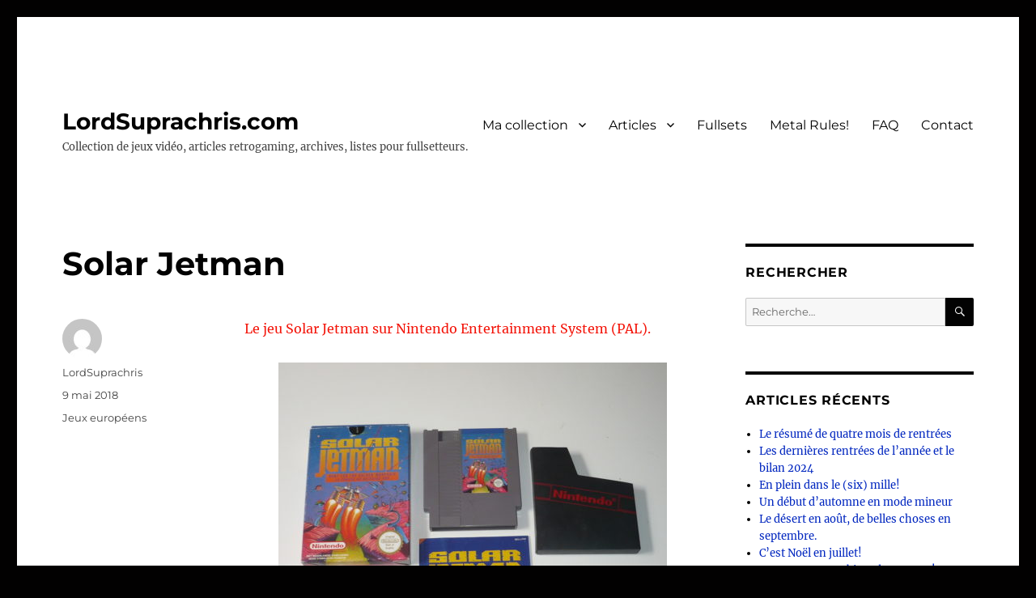

--- FILE ---
content_type: text/html; charset=UTF-8
request_url: https://www.lordsuprachris.com/collection/collection-nintendo/nes/nes-jeux/nes-jeux-eur/solar-jetman-nes/
body_size: 23692
content:
<!DOCTYPE html>
<html lang="fr-FR" class="no-js">
<head>
	<meta charset="UTF-8">
	<meta name="viewport" content="width=device-width, initial-scale=1.0">
	<link rel="profile" href="https://gmpg.org/xfn/11">
		<link rel="pingback" href="https://www.lordsuprachris.com/xmlrpc.php">
		<script>(function(html){html.className = html.className.replace(/\bno-js\b/,'js')})(document.documentElement);</script>
<meta name='robots' content='index, follow, max-video-preview:-1, max-snippet:-1, max-image-preview:large' />

	<!-- This site is optimized with the Yoast SEO plugin v20.3 - https://yoast.com/wordpress/plugins/seo/ -->
	<title>Solar Jetman (NES - PAL) - LordSuprachris.com</title>
	<meta name="description" content="Jeu Solar Jetman sur Nintendo Entertainment System (NES - PAL) - collection de LordSuprachris" />
	<link rel="canonical" href="https://www.lordsuprachris.com/collection/collection-nintendo/nes/nes-jeux/nes-jeux-eur/solar-jetman-nes/" />
	<meta property="og:locale" content="fr_FR" />
	<meta property="og:type" content="article" />
	<meta property="og:title" content="Solar Jetman (NES - PAL) - LordSuprachris.com" />
	<meta property="og:description" content="Jeu Solar Jetman sur Nintendo Entertainment System (NES - PAL) - collection de LordSuprachris" />
	<meta property="og:url" content="https://www.lordsuprachris.com/collection/collection-nintendo/nes/nes-jeux/nes-jeux-eur/solar-jetman-nes/" />
	<meta property="og:site_name" content="LordSuprachris.com" />
	<meta property="article:published_time" content="2018-05-09T09:30:21+00:00" />
	<meta property="article:modified_time" content="2020-06-08T14:19:53+00:00" />
	<meta property="og:image" content="http://www.lordsuprachris.com/wp-content/uploads/2018/05/Solar-Jetman-480x360.jpg" />
	<meta name="author" content="LordSuprachris" />
	<meta name="twitter:card" content="summary_large_image" />
	<meta name="twitter:label1" content="Écrit par" />
	<meta name="twitter:data1" content="LordSuprachris" />
	<script type="application/ld+json" class="yoast-schema-graph">{"@context":"https://schema.org","@graph":[{"@type":"WebPage","@id":"https://www.lordsuprachris.com/collection/collection-nintendo/nes/nes-jeux/nes-jeux-eur/solar-jetman-nes/","url":"https://www.lordsuprachris.com/collection/collection-nintendo/nes/nes-jeux/nes-jeux-eur/solar-jetman-nes/","name":"Solar Jetman (NES - PAL) - LordSuprachris.com","isPartOf":{"@id":"https://www.lordsuprachris.com/#website"},"primaryImageOfPage":{"@id":"https://www.lordsuprachris.com/collection/collection-nintendo/nes/nes-jeux/nes-jeux-eur/solar-jetman-nes/#primaryimage"},"image":{"@id":"https://www.lordsuprachris.com/collection/collection-nintendo/nes/nes-jeux/nes-jeux-eur/solar-jetman-nes/#primaryimage"},"thumbnailUrl":"http://www.lordsuprachris.com/wp-content/uploads/2018/05/Solar-Jetman-480x360.jpg","datePublished":"2018-05-09T09:30:21+00:00","dateModified":"2020-06-08T14:19:53+00:00","author":{"@id":"https://www.lordsuprachris.com/#/schema/person/13f53e973116570b355655b99156414e"},"description":"Jeu Solar Jetman sur Nintendo Entertainment System (NES - PAL) - collection de LordSuprachris","breadcrumb":{"@id":"https://www.lordsuprachris.com/collection/collection-nintendo/nes/nes-jeux/nes-jeux-eur/solar-jetman-nes/#breadcrumb"},"inLanguage":"fr-FR","potentialAction":[{"@type":"ReadAction","target":["https://www.lordsuprachris.com/collection/collection-nintendo/nes/nes-jeux/nes-jeux-eur/solar-jetman-nes/"]}]},{"@type":"ImageObject","inLanguage":"fr-FR","@id":"https://www.lordsuprachris.com/collection/collection-nintendo/nes/nes-jeux/nes-jeux-eur/solar-jetman-nes/#primaryimage","url":"http://www.lordsuprachris.com/wp-content/uploads/2018/05/Solar-Jetman-480x360.jpg","contentUrl":"http://www.lordsuprachris.com/wp-content/uploads/2018/05/Solar-Jetman-480x360.jpg"},{"@type":"BreadcrumbList","@id":"https://www.lordsuprachris.com/collection/collection-nintendo/nes/nes-jeux/nes-jeux-eur/solar-jetman-nes/#breadcrumb","itemListElement":[{"@type":"ListItem","position":1,"name":"Accueil","item":"https://www.lordsuprachris.com/"},{"@type":"ListItem","position":2,"name":"Articles","item":"https://www.lordsuprachris.com/articles/"},{"@type":"ListItem","position":3,"name":"Solar Jetman"}]},{"@type":"WebSite","@id":"https://www.lordsuprachris.com/#website","url":"https://www.lordsuprachris.com/","name":"LordSuprachris.com","description":"Collection de jeux vidéo, articles retrogaming, archives, listes pour fullsetteurs.","potentialAction":[{"@type":"SearchAction","target":{"@type":"EntryPoint","urlTemplate":"https://www.lordsuprachris.com/?s={search_term_string}"},"query-input":"required name=search_term_string"}],"inLanguage":"fr-FR"},{"@type":"Person","@id":"https://www.lordsuprachris.com/#/schema/person/13f53e973116570b355655b99156414e","name":"LordSuprachris","image":{"@type":"ImageObject","inLanguage":"fr-FR","@id":"https://www.lordsuprachris.com/#/schema/person/image/","url":"https://secure.gravatar.com/avatar/800e1cc43ebe8ddbe0caac8c2e9438d0?s=96&d=mm&r=g","contentUrl":"https://secure.gravatar.com/avatar/800e1cc43ebe8ddbe0caac8c2e9438d0?s=96&d=mm&r=g","caption":"LordSuprachris"},"url":"https://www.lordsuprachris.com/author/nintendojuvvgom/"}]}</script>
	<!-- / Yoast SEO plugin. -->


<link rel='dns-prefetch' href='//static.addtoany.com' />
<link rel="alternate" type="application/rss+xml" title="LordSuprachris.com &raquo; Flux" href="https://www.lordsuprachris.com/feed/" />
<link rel="alternate" type="application/rss+xml" title="LordSuprachris.com &raquo; Flux des commentaires" href="https://www.lordsuprachris.com/comments/feed/" />
<link rel="alternate" type="application/rss+xml" title="LordSuprachris.com &raquo; Solar Jetman Flux des commentaires" href="https://www.lordsuprachris.com/collection/collection-nintendo/nes/nes-jeux/nes-jeux-eur/solar-jetman-nes/feed/" />
<script>
window._wpemojiSettings = {"baseUrl":"https:\/\/s.w.org\/images\/core\/emoji\/14.0.0\/72x72\/","ext":".png","svgUrl":"https:\/\/s.w.org\/images\/core\/emoji\/14.0.0\/svg\/","svgExt":".svg","source":{"concatemoji":"https:\/\/www.lordsuprachris.com\/wp-includes\/js\/wp-emoji-release.min.js?ver=6.1.9"}};
/*! This file is auto-generated */
!function(e,a,t){var n,r,o,i=a.createElement("canvas"),p=i.getContext&&i.getContext("2d");function s(e,t){var a=String.fromCharCode,e=(p.clearRect(0,0,i.width,i.height),p.fillText(a.apply(this,e),0,0),i.toDataURL());return p.clearRect(0,0,i.width,i.height),p.fillText(a.apply(this,t),0,0),e===i.toDataURL()}function c(e){var t=a.createElement("script");t.src=e,t.defer=t.type="text/javascript",a.getElementsByTagName("head")[0].appendChild(t)}for(o=Array("flag","emoji"),t.supports={everything:!0,everythingExceptFlag:!0},r=0;r<o.length;r++)t.supports[o[r]]=function(e){if(p&&p.fillText)switch(p.textBaseline="top",p.font="600 32px Arial",e){case"flag":return s([127987,65039,8205,9895,65039],[127987,65039,8203,9895,65039])?!1:!s([55356,56826,55356,56819],[55356,56826,8203,55356,56819])&&!s([55356,57332,56128,56423,56128,56418,56128,56421,56128,56430,56128,56423,56128,56447],[55356,57332,8203,56128,56423,8203,56128,56418,8203,56128,56421,8203,56128,56430,8203,56128,56423,8203,56128,56447]);case"emoji":return!s([129777,127995,8205,129778,127999],[129777,127995,8203,129778,127999])}return!1}(o[r]),t.supports.everything=t.supports.everything&&t.supports[o[r]],"flag"!==o[r]&&(t.supports.everythingExceptFlag=t.supports.everythingExceptFlag&&t.supports[o[r]]);t.supports.everythingExceptFlag=t.supports.everythingExceptFlag&&!t.supports.flag,t.DOMReady=!1,t.readyCallback=function(){t.DOMReady=!0},t.supports.everything||(n=function(){t.readyCallback()},a.addEventListener?(a.addEventListener("DOMContentLoaded",n,!1),e.addEventListener("load",n,!1)):(e.attachEvent("onload",n),a.attachEvent("onreadystatechange",function(){"complete"===a.readyState&&t.readyCallback()})),(e=t.source||{}).concatemoji?c(e.concatemoji):e.wpemoji&&e.twemoji&&(c(e.twemoji),c(e.wpemoji)))}(window,document,window._wpemojiSettings);
</script>
<style>
img.wp-smiley,
img.emoji {
	display: inline !important;
	border: none !important;
	box-shadow: none !important;
	height: 1em !important;
	width: 1em !important;
	margin: 0 0.07em !important;
	vertical-align: -0.1em !important;
	background: none !important;
	padding: 0 !important;
}
</style>
	<link rel='stylesheet' id='wp-block-library-css' href='https://www.lordsuprachris.com/wp-includes/css/dist/block-library/style.min.css?ver=6.1.9' media='all' />
<style id='wp-block-library-theme-inline-css'>
.wp-block-audio figcaption{color:#555;font-size:13px;text-align:center}.is-dark-theme .wp-block-audio figcaption{color:hsla(0,0%,100%,.65)}.wp-block-audio{margin:0 0 1em}.wp-block-code{border:1px solid #ccc;border-radius:4px;font-family:Menlo,Consolas,monaco,monospace;padding:.8em 1em}.wp-block-embed figcaption{color:#555;font-size:13px;text-align:center}.is-dark-theme .wp-block-embed figcaption{color:hsla(0,0%,100%,.65)}.wp-block-embed{margin:0 0 1em}.blocks-gallery-caption{color:#555;font-size:13px;text-align:center}.is-dark-theme .blocks-gallery-caption{color:hsla(0,0%,100%,.65)}.wp-block-image figcaption{color:#555;font-size:13px;text-align:center}.is-dark-theme .wp-block-image figcaption{color:hsla(0,0%,100%,.65)}.wp-block-image{margin:0 0 1em}.wp-block-pullquote{border-top:4px solid;border-bottom:4px solid;margin-bottom:1.75em;color:currentColor}.wp-block-pullquote__citation,.wp-block-pullquote cite,.wp-block-pullquote footer{color:currentColor;text-transform:uppercase;font-size:.8125em;font-style:normal}.wp-block-quote{border-left:.25em solid;margin:0 0 1.75em;padding-left:1em}.wp-block-quote cite,.wp-block-quote footer{color:currentColor;font-size:.8125em;position:relative;font-style:normal}.wp-block-quote.has-text-align-right{border-left:none;border-right:.25em solid;padding-left:0;padding-right:1em}.wp-block-quote.has-text-align-center{border:none;padding-left:0}.wp-block-quote.is-large,.wp-block-quote.is-style-large,.wp-block-quote.is-style-plain{border:none}.wp-block-search .wp-block-search__label{font-weight:700}.wp-block-search__button{border:1px solid #ccc;padding:.375em .625em}:where(.wp-block-group.has-background){padding:1.25em 2.375em}.wp-block-separator.has-css-opacity{opacity:.4}.wp-block-separator{border:none;border-bottom:2px solid;margin-left:auto;margin-right:auto}.wp-block-separator.has-alpha-channel-opacity{opacity:1}.wp-block-separator:not(.is-style-wide):not(.is-style-dots){width:100px}.wp-block-separator.has-background:not(.is-style-dots){border-bottom:none;height:1px}.wp-block-separator.has-background:not(.is-style-wide):not(.is-style-dots){height:2px}.wp-block-table{margin:"0 0 1em 0"}.wp-block-table thead{border-bottom:3px solid}.wp-block-table tfoot{border-top:3px solid}.wp-block-table td,.wp-block-table th{word-break:normal}.wp-block-table figcaption{color:#555;font-size:13px;text-align:center}.is-dark-theme .wp-block-table figcaption{color:hsla(0,0%,100%,.65)}.wp-block-video figcaption{color:#555;font-size:13px;text-align:center}.is-dark-theme .wp-block-video figcaption{color:hsla(0,0%,100%,.65)}.wp-block-video{margin:0 0 1em}.wp-block-template-part.has-background{padding:1.25em 2.375em;margin-top:0;margin-bottom:0}
</style>
<link rel='stylesheet' id='classic-theme-styles-css' href='https://www.lordsuprachris.com/wp-includes/css/classic-themes.min.css?ver=1' media='all' />
<style id='global-styles-inline-css'>
body{--wp--preset--color--black: #000000;--wp--preset--color--cyan-bluish-gray: #abb8c3;--wp--preset--color--white: #fff;--wp--preset--color--pale-pink: #f78da7;--wp--preset--color--vivid-red: #cf2e2e;--wp--preset--color--luminous-vivid-orange: #ff6900;--wp--preset--color--luminous-vivid-amber: #fcb900;--wp--preset--color--light-green-cyan: #7bdcb5;--wp--preset--color--vivid-green-cyan: #00d084;--wp--preset--color--pale-cyan-blue: #8ed1fc;--wp--preset--color--vivid-cyan-blue: #0693e3;--wp--preset--color--vivid-purple: #9b51e0;--wp--preset--color--dark-gray: #1a1a1a;--wp--preset--color--medium-gray: #686868;--wp--preset--color--light-gray: #e5e5e5;--wp--preset--color--blue-gray: #4d545c;--wp--preset--color--bright-blue: #007acc;--wp--preset--color--light-blue: #9adffd;--wp--preset--color--dark-brown: #402b30;--wp--preset--color--medium-brown: #774e24;--wp--preset--color--dark-red: #640c1f;--wp--preset--color--bright-red: #ff675f;--wp--preset--color--yellow: #ffef8e;--wp--preset--gradient--vivid-cyan-blue-to-vivid-purple: linear-gradient(135deg,rgba(6,147,227,1) 0%,rgb(155,81,224) 100%);--wp--preset--gradient--light-green-cyan-to-vivid-green-cyan: linear-gradient(135deg,rgb(122,220,180) 0%,rgb(0,208,130) 100%);--wp--preset--gradient--luminous-vivid-amber-to-luminous-vivid-orange: linear-gradient(135deg,rgba(252,185,0,1) 0%,rgba(255,105,0,1) 100%);--wp--preset--gradient--luminous-vivid-orange-to-vivid-red: linear-gradient(135deg,rgba(255,105,0,1) 0%,rgb(207,46,46) 100%);--wp--preset--gradient--very-light-gray-to-cyan-bluish-gray: linear-gradient(135deg,rgb(238,238,238) 0%,rgb(169,184,195) 100%);--wp--preset--gradient--cool-to-warm-spectrum: linear-gradient(135deg,rgb(74,234,220) 0%,rgb(151,120,209) 20%,rgb(207,42,186) 40%,rgb(238,44,130) 60%,rgb(251,105,98) 80%,rgb(254,248,76) 100%);--wp--preset--gradient--blush-light-purple: linear-gradient(135deg,rgb(255,206,236) 0%,rgb(152,150,240) 100%);--wp--preset--gradient--blush-bordeaux: linear-gradient(135deg,rgb(254,205,165) 0%,rgb(254,45,45) 50%,rgb(107,0,62) 100%);--wp--preset--gradient--luminous-dusk: linear-gradient(135deg,rgb(255,203,112) 0%,rgb(199,81,192) 50%,rgb(65,88,208) 100%);--wp--preset--gradient--pale-ocean: linear-gradient(135deg,rgb(255,245,203) 0%,rgb(182,227,212) 50%,rgb(51,167,181) 100%);--wp--preset--gradient--electric-grass: linear-gradient(135deg,rgb(202,248,128) 0%,rgb(113,206,126) 100%);--wp--preset--gradient--midnight: linear-gradient(135deg,rgb(2,3,129) 0%,rgb(40,116,252) 100%);--wp--preset--duotone--dark-grayscale: url('#wp-duotone-dark-grayscale');--wp--preset--duotone--grayscale: url('#wp-duotone-grayscale');--wp--preset--duotone--purple-yellow: url('#wp-duotone-purple-yellow');--wp--preset--duotone--blue-red: url('#wp-duotone-blue-red');--wp--preset--duotone--midnight: url('#wp-duotone-midnight');--wp--preset--duotone--magenta-yellow: url('#wp-duotone-magenta-yellow');--wp--preset--duotone--purple-green: url('#wp-duotone-purple-green');--wp--preset--duotone--blue-orange: url('#wp-duotone-blue-orange');--wp--preset--font-size--small: 13px;--wp--preset--font-size--medium: 20px;--wp--preset--font-size--large: 36px;--wp--preset--font-size--x-large: 42px;--wp--preset--spacing--20: 0.44rem;--wp--preset--spacing--30: 0.67rem;--wp--preset--spacing--40: 1rem;--wp--preset--spacing--50: 1.5rem;--wp--preset--spacing--60: 2.25rem;--wp--preset--spacing--70: 3.38rem;--wp--preset--spacing--80: 5.06rem;}:where(.is-layout-flex){gap: 0.5em;}body .is-layout-flow > .alignleft{float: left;margin-inline-start: 0;margin-inline-end: 2em;}body .is-layout-flow > .alignright{float: right;margin-inline-start: 2em;margin-inline-end: 0;}body .is-layout-flow > .aligncenter{margin-left: auto !important;margin-right: auto !important;}body .is-layout-constrained > .alignleft{float: left;margin-inline-start: 0;margin-inline-end: 2em;}body .is-layout-constrained > .alignright{float: right;margin-inline-start: 2em;margin-inline-end: 0;}body .is-layout-constrained > .aligncenter{margin-left: auto !important;margin-right: auto !important;}body .is-layout-constrained > :where(:not(.alignleft):not(.alignright):not(.alignfull)){max-width: var(--wp--style--global--content-size);margin-left: auto !important;margin-right: auto !important;}body .is-layout-constrained > .alignwide{max-width: var(--wp--style--global--wide-size);}body .is-layout-flex{display: flex;}body .is-layout-flex{flex-wrap: wrap;align-items: center;}body .is-layout-flex > *{margin: 0;}:where(.wp-block-columns.is-layout-flex){gap: 2em;}.has-black-color{color: var(--wp--preset--color--black) !important;}.has-cyan-bluish-gray-color{color: var(--wp--preset--color--cyan-bluish-gray) !important;}.has-white-color{color: var(--wp--preset--color--white) !important;}.has-pale-pink-color{color: var(--wp--preset--color--pale-pink) !important;}.has-vivid-red-color{color: var(--wp--preset--color--vivid-red) !important;}.has-luminous-vivid-orange-color{color: var(--wp--preset--color--luminous-vivid-orange) !important;}.has-luminous-vivid-amber-color{color: var(--wp--preset--color--luminous-vivid-amber) !important;}.has-light-green-cyan-color{color: var(--wp--preset--color--light-green-cyan) !important;}.has-vivid-green-cyan-color{color: var(--wp--preset--color--vivid-green-cyan) !important;}.has-pale-cyan-blue-color{color: var(--wp--preset--color--pale-cyan-blue) !important;}.has-vivid-cyan-blue-color{color: var(--wp--preset--color--vivid-cyan-blue) !important;}.has-vivid-purple-color{color: var(--wp--preset--color--vivid-purple) !important;}.has-black-background-color{background-color: var(--wp--preset--color--black) !important;}.has-cyan-bluish-gray-background-color{background-color: var(--wp--preset--color--cyan-bluish-gray) !important;}.has-white-background-color{background-color: var(--wp--preset--color--white) !important;}.has-pale-pink-background-color{background-color: var(--wp--preset--color--pale-pink) !important;}.has-vivid-red-background-color{background-color: var(--wp--preset--color--vivid-red) !important;}.has-luminous-vivid-orange-background-color{background-color: var(--wp--preset--color--luminous-vivid-orange) !important;}.has-luminous-vivid-amber-background-color{background-color: var(--wp--preset--color--luminous-vivid-amber) !important;}.has-light-green-cyan-background-color{background-color: var(--wp--preset--color--light-green-cyan) !important;}.has-vivid-green-cyan-background-color{background-color: var(--wp--preset--color--vivid-green-cyan) !important;}.has-pale-cyan-blue-background-color{background-color: var(--wp--preset--color--pale-cyan-blue) !important;}.has-vivid-cyan-blue-background-color{background-color: var(--wp--preset--color--vivid-cyan-blue) !important;}.has-vivid-purple-background-color{background-color: var(--wp--preset--color--vivid-purple) !important;}.has-black-border-color{border-color: var(--wp--preset--color--black) !important;}.has-cyan-bluish-gray-border-color{border-color: var(--wp--preset--color--cyan-bluish-gray) !important;}.has-white-border-color{border-color: var(--wp--preset--color--white) !important;}.has-pale-pink-border-color{border-color: var(--wp--preset--color--pale-pink) !important;}.has-vivid-red-border-color{border-color: var(--wp--preset--color--vivid-red) !important;}.has-luminous-vivid-orange-border-color{border-color: var(--wp--preset--color--luminous-vivid-orange) !important;}.has-luminous-vivid-amber-border-color{border-color: var(--wp--preset--color--luminous-vivid-amber) !important;}.has-light-green-cyan-border-color{border-color: var(--wp--preset--color--light-green-cyan) !important;}.has-vivid-green-cyan-border-color{border-color: var(--wp--preset--color--vivid-green-cyan) !important;}.has-pale-cyan-blue-border-color{border-color: var(--wp--preset--color--pale-cyan-blue) !important;}.has-vivid-cyan-blue-border-color{border-color: var(--wp--preset--color--vivid-cyan-blue) !important;}.has-vivid-purple-border-color{border-color: var(--wp--preset--color--vivid-purple) !important;}.has-vivid-cyan-blue-to-vivid-purple-gradient-background{background: var(--wp--preset--gradient--vivid-cyan-blue-to-vivid-purple) !important;}.has-light-green-cyan-to-vivid-green-cyan-gradient-background{background: var(--wp--preset--gradient--light-green-cyan-to-vivid-green-cyan) !important;}.has-luminous-vivid-amber-to-luminous-vivid-orange-gradient-background{background: var(--wp--preset--gradient--luminous-vivid-amber-to-luminous-vivid-orange) !important;}.has-luminous-vivid-orange-to-vivid-red-gradient-background{background: var(--wp--preset--gradient--luminous-vivid-orange-to-vivid-red) !important;}.has-very-light-gray-to-cyan-bluish-gray-gradient-background{background: var(--wp--preset--gradient--very-light-gray-to-cyan-bluish-gray) !important;}.has-cool-to-warm-spectrum-gradient-background{background: var(--wp--preset--gradient--cool-to-warm-spectrum) !important;}.has-blush-light-purple-gradient-background{background: var(--wp--preset--gradient--blush-light-purple) !important;}.has-blush-bordeaux-gradient-background{background: var(--wp--preset--gradient--blush-bordeaux) !important;}.has-luminous-dusk-gradient-background{background: var(--wp--preset--gradient--luminous-dusk) !important;}.has-pale-ocean-gradient-background{background: var(--wp--preset--gradient--pale-ocean) !important;}.has-electric-grass-gradient-background{background: var(--wp--preset--gradient--electric-grass) !important;}.has-midnight-gradient-background{background: var(--wp--preset--gradient--midnight) !important;}.has-small-font-size{font-size: var(--wp--preset--font-size--small) !important;}.has-medium-font-size{font-size: var(--wp--preset--font-size--medium) !important;}.has-large-font-size{font-size: var(--wp--preset--font-size--large) !important;}.has-x-large-font-size{font-size: var(--wp--preset--font-size--x-large) !important;}
.wp-block-navigation a:where(:not(.wp-element-button)){color: inherit;}
:where(.wp-block-columns.is-layout-flex){gap: 2em;}
.wp-block-pullquote{font-size: 1.5em;line-height: 1.6;}
</style>
<link rel='stylesheet' id='twentysixteen-fonts-css' href='https://www.lordsuprachris.com/wp-content/themes/twentysixteen/fonts/merriweather-plus-montserrat-plus-inconsolata.css?ver=20230328' media='all' />
<link rel='stylesheet' id='genericons-css' href='https://www.lordsuprachris.com/wp-content/themes/twentysixteen/genericons/genericons.css?ver=20201208' media='all' />
<link rel='stylesheet' id='twentysixteen-style-css' href='https://www.lordsuprachris.com/wp-content/themes/twentysixteen/style.css?ver=20241112' media='all' />
<style id='twentysixteen-style-inline-css'>
	/* Color Scheme */

	/* Background Color */
	body {
		background-color: #616a73;
	}

	/* Page Background Color */
	.site {
		background-color: #4d545c;
	}

	mark,
	ins,
	button,
	button[disabled]:hover,
	button[disabled]:focus,
	input[type="button"],
	input[type="button"][disabled]:hover,
	input[type="button"][disabled]:focus,
	input[type="reset"],
	input[type="reset"][disabled]:hover,
	input[type="reset"][disabled]:focus,
	input[type="submit"],
	input[type="submit"][disabled]:hover,
	input[type="submit"][disabled]:focus,
	.menu-toggle.toggled-on,
	.menu-toggle.toggled-on:hover,
	.menu-toggle.toggled-on:focus,
	.pagination .prev,
	.pagination .next,
	.pagination .prev:hover,
	.pagination .prev:focus,
	.pagination .next:hover,
	.pagination .next:focus,
	.pagination .nav-links:before,
	.pagination .nav-links:after,
	.widget_calendar tbody a,
	.widget_calendar tbody a:hover,
	.widget_calendar tbody a:focus,
	.page-links a,
	.page-links a:hover,
	.page-links a:focus {
		color: #4d545c;
	}

	/* Link Color */
	.menu-toggle:hover,
	.menu-toggle:focus,
	a,
	.main-navigation a:hover,
	.main-navigation a:focus,
	.dropdown-toggle:hover,
	.dropdown-toggle:focus,
	.social-navigation a:hover:before,
	.social-navigation a:focus:before,
	.post-navigation a:hover .post-title,
	.post-navigation a:focus .post-title,
	.tagcloud a:hover,
	.tagcloud a:focus,
	.site-branding .site-title a:hover,
	.site-branding .site-title a:focus,
	.entry-title a:hover,
	.entry-title a:focus,
	.entry-footer a:hover,
	.entry-footer a:focus,
	.comment-metadata a:hover,
	.comment-metadata a:focus,
	.pingback .comment-edit-link:hover,
	.pingback .comment-edit-link:focus,
	.comment-reply-link,
	.comment-reply-link:hover,
	.comment-reply-link:focus,
	.required,
	.site-info a:hover,
	.site-info a:focus {
		color: #c7c7c7;
	}

	mark,
	ins,
	button:hover,
	button:focus,
	input[type="button"]:hover,
	input[type="button"]:focus,
	input[type="reset"]:hover,
	input[type="reset"]:focus,
	input[type="submit"]:hover,
	input[type="submit"]:focus,
	.pagination .prev:hover,
	.pagination .prev:focus,
	.pagination .next:hover,
	.pagination .next:focus,
	.widget_calendar tbody a,
	.page-links a:hover,
	.page-links a:focus {
		background-color: #c7c7c7;
	}

	input[type="date"]:focus,
	input[type="time"]:focus,
	input[type="datetime-local"]:focus,
	input[type="week"]:focus,
	input[type="month"]:focus,
	input[type="text"]:focus,
	input[type="email"]:focus,
	input[type="url"]:focus,
	input[type="password"]:focus,
	input[type="search"]:focus,
	input[type="tel"]:focus,
	input[type="number"]:focus,
	textarea:focus,
	.tagcloud a:hover,
	.tagcloud a:focus,
	.menu-toggle:hover,
	.menu-toggle:focus {
		border-color: #c7c7c7;
	}

	/* Main Text Color */
	body,
	blockquote cite,
	blockquote small,
	.main-navigation a,
	.menu-toggle,
	.dropdown-toggle,
	.social-navigation a,
	.post-navigation a,
	.pagination a:hover,
	.pagination a:focus,
	.widget-title a,
	.site-branding .site-title a,
	.entry-title a,
	.page-links > .page-links-title,
	.comment-author,
	.comment-reply-title small a:hover,
	.comment-reply-title small a:focus {
		color: #f2f2f2;
	}

	blockquote,
	.menu-toggle.toggled-on,
	.menu-toggle.toggled-on:hover,
	.menu-toggle.toggled-on:focus,
	.post-navigation,
	.post-navigation div + div,
	.pagination,
	.widget,
	.page-header,
	.page-links a,
	.comments-title,
	.comment-reply-title {
		border-color: #f2f2f2;
	}

	button,
	button[disabled]:hover,
	button[disabled]:focus,
	input[type="button"],
	input[type="button"][disabled]:hover,
	input[type="button"][disabled]:focus,
	input[type="reset"],
	input[type="reset"][disabled]:hover,
	input[type="reset"][disabled]:focus,
	input[type="submit"],
	input[type="submit"][disabled]:hover,
	input[type="submit"][disabled]:focus,
	.menu-toggle.toggled-on,
	.menu-toggle.toggled-on:hover,
	.menu-toggle.toggled-on:focus,
	.pagination:before,
	.pagination:after,
	.pagination .prev,
	.pagination .next,
	.page-links a {
		background-color: #f2f2f2;
	}

	/* Secondary Text Color */

	/**
	 * IE8 and earlier will drop any block with CSS3 selectors.
	 * Do not combine these styles with the next block.
	 */
	body:not(.search-results) .entry-summary {
		color: #f2f2f2;
	}

	blockquote,
	.post-password-form label,
	a:hover,
	a:focus,
	a:active,
	.post-navigation .meta-nav,
	.image-navigation,
	.comment-navigation,
	.widget_recent_entries .post-date,
	.widget_rss .rss-date,
	.widget_rss cite,
	.site-description,
	.author-bio,
	.entry-footer,
	.entry-footer a,
	.sticky-post,
	.taxonomy-description,
	.entry-caption,
	.comment-metadata,
	.pingback .edit-link,
	.comment-metadata a,
	.pingback .comment-edit-link,
	.comment-form label,
	.comment-notes,
	.comment-awaiting-moderation,
	.logged-in-as,
	.form-allowed-tags,
	.site-info,
	.site-info a,
	.wp-caption .wp-caption-text,
	.gallery-caption,
	.widecolumn label,
	.widecolumn .mu_register label {
		color: #f2f2f2;
	}

	.widget_calendar tbody a:hover,
	.widget_calendar tbody a:focus {
		background-color: #f2f2f2;
	}

	/* Border Color */
	fieldset,
	pre,
	abbr,
	acronym,
	table,
	th,
	td,
	input[type="date"],
	input[type="time"],
	input[type="datetime-local"],
	input[type="week"],
	input[type="month"],
	input[type="text"],
	input[type="email"],
	input[type="url"],
	input[type="password"],
	input[type="search"],
	input[type="tel"],
	input[type="number"],
	textarea,
	.main-navigation li,
	.main-navigation .primary-menu,
	.menu-toggle,
	.dropdown-toggle:after,
	.social-navigation a,
	.image-navigation,
	.comment-navigation,
	.tagcloud a,
	.entry-content,
	.entry-summary,
	.page-links a,
	.page-links > span,
	.comment-list article,
	.comment-list .pingback,
	.comment-list .trackback,
	.comment-reply-link,
	.no-comments,
	.widecolumn .mu_register .mu_alert {
		border-color: #f2f2f2; /* Fallback for IE7 and IE8 */
		border-color: rgba( 242, 242, 242, 0.2);
	}

	hr,
	code {
		background-color: #f2f2f2; /* Fallback for IE7 and IE8 */
		background-color: rgba( 242, 242, 242, 0.2);
	}

	@media screen and (min-width: 56.875em) {
		.main-navigation li:hover > a,
		.main-navigation li.focus > a {
			color: #c7c7c7;
		}

		.main-navigation ul ul,
		.main-navigation ul ul li {
			border-color: rgba( 242, 242, 242, 0.2);
		}

		.main-navigation ul ul:before {
			border-top-color: rgba( 242, 242, 242, 0.2);
			border-bottom-color: rgba( 242, 242, 242, 0.2);
		}

		.main-navigation ul ul li {
			background-color: #4d545c;
		}

		.main-navigation ul ul:after {
			border-top-color: #4d545c;
			border-bottom-color: #4d545c;
		}
	}


		/* Custom Page Background Color */
		.site {
			background-color: #ffffff;
		}

		mark,
		ins,
		button,
		button[disabled]:hover,
		button[disabled]:focus,
		input[type="button"],
		input[type="button"][disabled]:hover,
		input[type="button"][disabled]:focus,
		input[type="reset"],
		input[type="reset"][disabled]:hover,
		input[type="reset"][disabled]:focus,
		input[type="submit"],
		input[type="submit"][disabled]:hover,
		input[type="submit"][disabled]:focus,
		.menu-toggle.toggled-on,
		.menu-toggle.toggled-on:hover,
		.menu-toggle.toggled-on:focus,
		.pagination .prev,
		.pagination .next,
		.pagination .prev:hover,
		.pagination .prev:focus,
		.pagination .next:hover,
		.pagination .next:focus,
		.pagination .nav-links:before,
		.pagination .nav-links:after,
		.widget_calendar tbody a,
		.widget_calendar tbody a:hover,
		.widget_calendar tbody a:focus,
		.page-links a,
		.page-links a:hover,
		.page-links a:focus {
			color: #ffffff;
		}

		@media screen and (min-width: 56.875em) {
			.main-navigation ul ul li {
				background-color: #ffffff;
			}

			.main-navigation ul ul:after {
				border-top-color: #ffffff;
				border-bottom-color: #ffffff;
			}
		}
	

		/* Custom Link Color */
		.menu-toggle:hover,
		.menu-toggle:focus,
		a,
		.main-navigation a:hover,
		.main-navigation a:focus,
		.dropdown-toggle:hover,
		.dropdown-toggle:focus,
		.social-navigation a:hover:before,
		.social-navigation a:focus:before,
		.post-navigation a:hover .post-title,
		.post-navigation a:focus .post-title,
		.tagcloud a:hover,
		.tagcloud a:focus,
		.site-branding .site-title a:hover,
		.site-branding .site-title a:focus,
		.entry-title a:hover,
		.entry-title a:focus,
		.entry-footer a:hover,
		.entry-footer a:focus,
		.comment-metadata a:hover,
		.comment-metadata a:focus,
		.pingback .comment-edit-link:hover,
		.pingback .comment-edit-link:focus,
		.comment-reply-link,
		.comment-reply-link:hover,
		.comment-reply-link:focus,
		.required,
		.site-info a:hover,
		.site-info a:focus {
			color: #0026bf;
		}

		mark,
		ins,
		button:hover,
		button:focus,
		input[type="button"]:hover,
		input[type="button"]:focus,
		input[type="reset"]:hover,
		input[type="reset"]:focus,
		input[type="submit"]:hover,
		input[type="submit"]:focus,
		.pagination .prev:hover,
		.pagination .prev:focus,
		.pagination .next:hover,
		.pagination .next:focus,
		.widget_calendar tbody a,
		.page-links a:hover,
		.page-links a:focus {
			background-color: #0026bf;
		}

		input[type="date"]:focus,
		input[type="time"]:focus,
		input[type="datetime-local"]:focus,
		input[type="week"]:focus,
		input[type="month"]:focus,
		input[type="text"]:focus,
		input[type="email"]:focus,
		input[type="url"]:focus,
		input[type="password"]:focus,
		input[type="search"]:focus,
		input[type="tel"]:focus,
		input[type="number"]:focus,
		textarea:focus,
		.tagcloud a:hover,
		.tagcloud a:focus,
		.menu-toggle:hover,
		.menu-toggle:focus {
			border-color: #0026bf;
		}

		@media screen and (min-width: 56.875em) {
			.main-navigation li:hover > a,
			.main-navigation li.focus > a {
				color: #0026bf;
			}
		}
	

		/* Custom Main Text Color */
		body,
		blockquote cite,
		blockquote small,
		.main-navigation a,
		.menu-toggle,
		.dropdown-toggle,
		.social-navigation a,
		.post-navigation a,
		.pagination a:hover,
		.pagination a:focus,
		.widget-title a,
		.site-branding .site-title a,
		.entry-title a,
		.page-links > .page-links-title,
		.comment-author,
		.comment-reply-title small a:hover,
		.comment-reply-title small a:focus {
			color: #020202
		}

		blockquote,
		.menu-toggle.toggled-on,
		.menu-toggle.toggled-on:hover,
		.menu-toggle.toggled-on:focus,
		.post-navigation,
		.post-navigation div + div,
		.pagination,
		.widget,
		.page-header,
		.page-links a,
		.comments-title,
		.comment-reply-title {
			border-color: #020202;
		}

		button,
		button[disabled]:hover,
		button[disabled]:focus,
		input[type="button"],
		input[type="button"][disabled]:hover,
		input[type="button"][disabled]:focus,
		input[type="reset"],
		input[type="reset"][disabled]:hover,
		input[type="reset"][disabled]:focus,
		input[type="submit"],
		input[type="submit"][disabled]:hover,
		input[type="submit"][disabled]:focus,
		.menu-toggle.toggled-on,
		.menu-toggle.toggled-on:hover,
		.menu-toggle.toggled-on:focus,
		.pagination:before,
		.pagination:after,
		.pagination .prev,
		.pagination .next,
		.page-links a {
			background-color: #020202;
		}

		/* Border Color */
		fieldset,
		pre,
		abbr,
		acronym,
		table,
		th,
		td,
		input[type="date"],
		input[type="time"],
		input[type="datetime-local"],
		input[type="week"],
		input[type="month"],
		input[type="text"],
		input[type="email"],
		input[type="url"],
		input[type="password"],
		input[type="search"],
		input[type="tel"],
		input[type="number"],
		textarea,
		.main-navigation li,
		.main-navigation .primary-menu,
		.menu-toggle,
		.dropdown-toggle:after,
		.social-navigation a,
		.image-navigation,
		.comment-navigation,
		.tagcloud a,
		.entry-content,
		.entry-summary,
		.page-links a,
		.page-links > span,
		.comment-list article,
		.comment-list .pingback,
		.comment-list .trackback,
		.comment-reply-link,
		.no-comments,
		.widecolumn .mu_register .mu_alert {
			border-color: #020202; /* Fallback for IE7 and IE8 */
			border-color: rgba( 2, 2, 2, 0.2);
		}

		hr,
		code {
			background-color: #020202; /* Fallback for IE7 and IE8 */
			background-color: rgba( 2, 2, 2, 0.2);
		}

		@media screen and (min-width: 56.875em) {
			.main-navigation ul ul,
			.main-navigation ul ul li {
				border-color: rgba( 2, 2, 2, 0.2);
			}

			.main-navigation ul ul:before {
				border-top-color: rgba( 2, 2, 2, 0.2);
				border-bottom-color: rgba( 2, 2, 2, 0.2);
			}
		}
	

		/* Custom Secondary Text Color */

		/**
		 * IE8 and earlier will drop any block with CSS3 selectors.
		 * Do not combine these styles with the next block.
		 */
		body:not(.search-results) .entry-summary {
			color: #424242;
		}

		blockquote,
		.post-password-form label,
		a:hover,
		a:focus,
		a:active,
		.post-navigation .meta-nav,
		.image-navigation,
		.comment-navigation,
		.widget_recent_entries .post-date,
		.widget_rss .rss-date,
		.widget_rss cite,
		.site-description,
		.author-bio,
		.entry-footer,
		.entry-footer a,
		.sticky-post,
		.taxonomy-description,
		.entry-caption,
		.comment-metadata,
		.pingback .edit-link,
		.comment-metadata a,
		.pingback .comment-edit-link,
		.comment-form label,
		.comment-notes,
		.comment-awaiting-moderation,
		.logged-in-as,
		.form-allowed-tags,
		.site-info,
		.site-info a,
		.wp-caption .wp-caption-text,
		.gallery-caption,
		.widecolumn label,
		.widecolumn .mu_register label {
			color: #424242;
		}

		.widget_calendar tbody a:hover,
		.widget_calendar tbody a:focus {
			background-color: #424242;
		}
	
</style>
<link rel='stylesheet' id='twentysixteen-block-style-css' href='https://www.lordsuprachris.com/wp-content/themes/twentysixteen/css/blocks.css?ver=20240817' media='all' />
<!--[if lt IE 10]>
<link rel='stylesheet' id='twentysixteen-ie-css' href='https://www.lordsuprachris.com/wp-content/themes/twentysixteen/css/ie.css?ver=20170530' media='all' />
<![endif]-->
<!--[if lt IE 9]>
<link rel='stylesheet' id='twentysixteen-ie8-css' href='https://www.lordsuprachris.com/wp-content/themes/twentysixteen/css/ie8.css?ver=20170530' media='all' />
<![endif]-->
<!--[if lt IE 8]>
<link rel='stylesheet' id='twentysixteen-ie7-css' href='https://www.lordsuprachris.com/wp-content/themes/twentysixteen/css/ie7.css?ver=20170530' media='all' />
<![endif]-->
<style id='akismet-widget-style-inline-css'>

			.a-stats {
				--akismet-color-mid-green: #357b49;
				--akismet-color-white: #fff;
				--akismet-color-light-grey: #f6f7f7;

				max-width: 350px;
				width: auto;
			}

			.a-stats * {
				all: unset;
				box-sizing: border-box;
			}

			.a-stats strong {
				font-weight: 600;
			}

			.a-stats a.a-stats__link,
			.a-stats a.a-stats__link:visited,
			.a-stats a.a-stats__link:active {
				background: var(--akismet-color-mid-green);
				border: none;
				box-shadow: none;
				border-radius: 8px;
				color: var(--akismet-color-white);
				cursor: pointer;
				display: block;
				font-family: -apple-system, BlinkMacSystemFont, 'Segoe UI', 'Roboto', 'Oxygen-Sans', 'Ubuntu', 'Cantarell', 'Helvetica Neue', sans-serif;
				font-weight: 500;
				padding: 12px;
				text-align: center;
				text-decoration: none;
				transition: all 0.2s ease;
			}

			/* Extra specificity to deal with TwentyTwentyOne focus style */
			.widget .a-stats a.a-stats__link:focus {
				background: var(--akismet-color-mid-green);
				color: var(--akismet-color-white);
				text-decoration: none;
			}

			.a-stats a.a-stats__link:hover {
				filter: brightness(110%);
				box-shadow: 0 4px 12px rgba(0, 0, 0, 0.06), 0 0 2px rgba(0, 0, 0, 0.16);
			}

			.a-stats .count {
				color: var(--akismet-color-white);
				display: block;
				font-size: 1.5em;
				line-height: 1.4;
				padding: 0 13px;
				white-space: nowrap;
			}
		
</style>
<link rel='stylesheet' id='addtoany-css' href='https://www.lordsuprachris.com/wp-content/plugins/add-to-any/addtoany.min.css?ver=1.16' media='all' />
<script id='addtoany-core-js-before'>
window.a2a_config=window.a2a_config||{};a2a_config.callbacks=[];a2a_config.overlays=[];a2a_config.templates={};a2a_localize = {
	Share: "Partager",
	Save: "Enregistrer",
	Subscribe: "S'abonner",
	Email: "E-mail",
	Bookmark: "Marque-page",
	ShowAll: "Montrer tout",
	ShowLess: "Montrer moins",
	FindServices: "Trouver des service(s)",
	FindAnyServiceToAddTo: "Trouver instantan&eacute;ment des services &agrave; ajouter &agrave;",
	PoweredBy: "Propuls&eacute; par",
	ShareViaEmail: "Partager par e-mail",
	SubscribeViaEmail: "S’abonner par e-mail",
	BookmarkInYourBrowser: "Ajouter un signet dans votre navigateur",
	BookmarkInstructions: "Appuyez sur Ctrl+D ou \u2318+D pour mettre cette page en signet",
	AddToYourFavorites: "Ajouter &agrave; vos favoris",
	SendFromWebOrProgram: "Envoyer depuis n’importe quelle adresse e-mail ou logiciel e-mail",
	EmailProgram: "Programme d’e-mail",
	More: "Plus&#8230;",
	ThanksForSharing: "Merci de partager !",
	ThanksForFollowing: "Merci de nous suivre !"
};
</script>
<script defer src='https://static.addtoany.com/menu/page.js' id='addtoany-core-js'></script>
<script src='https://www.lordsuprachris.com/wp-includes/js/jquery/jquery.min.js?ver=3.6.1' id='jquery-core-js'></script>
<script src='https://www.lordsuprachris.com/wp-includes/js/jquery/jquery-migrate.min.js?ver=3.3.2' id='jquery-migrate-js'></script>
<script defer src='https://www.lordsuprachris.com/wp-content/plugins/add-to-any/addtoany.min.js?ver=1.1' id='addtoany-jquery-js'></script>
<!--[if lt IE 9]>
<script src='https://www.lordsuprachris.com/wp-content/themes/twentysixteen/js/html5.js?ver=3.7.3' id='twentysixteen-html5-js'></script>
<![endif]-->
<link rel="https://api.w.org/" href="https://www.lordsuprachris.com/wp-json/" /><link rel="alternate" type="application/json" href="https://www.lordsuprachris.com/wp-json/wp/v2/posts/879" /><link rel="EditURI" type="application/rsd+xml" title="RSD" href="https://www.lordsuprachris.com/xmlrpc.php?rsd" />
<link rel="wlwmanifest" type="application/wlwmanifest+xml" href="https://www.lordsuprachris.com/wp-includes/wlwmanifest.xml" />
<link rel='shortlink' href='https://www.lordsuprachris.com/?p=879' />
<link rel="alternate" type="application/json+oembed" href="https://www.lordsuprachris.com/wp-json/oembed/1.0/embed?url=https%3A%2F%2Fwww.lordsuprachris.com%2Fcollection%2Fcollection-nintendo%2Fnes%2Fnes-jeux%2Fnes-jeux-eur%2Fsolar-jetman-nes%2F" />
<link rel="alternate" type="text/xml+oembed" href="https://www.lordsuprachris.com/wp-json/oembed/1.0/embed?url=https%3A%2F%2Fwww.lordsuprachris.com%2Fcollection%2Fcollection-nintendo%2Fnes%2Fnes-jeux%2Fnes-jeux-eur%2Fsolar-jetman-nes%2F&#038;format=xml" />
<style type='text/css'>.rp4wp-related-posts ul{width:100%;padding:0;margin:0;float:left;}
.rp4wp-related-posts ul>li{list-style:none;padding:0;margin:0;padding-bottom:20px;clear:both;}
.rp4wp-related-posts ul>li>p{margin:0;padding:0;}
.rp4wp-related-post-image{width:35%;padding-right:25px;-moz-box-sizing:border-box;-webkit-box-sizing:border-box;box-sizing:border-box;float:left;}</style>
<style id="custom-background-css">
body.custom-background { background-color: #020101; }
</style>
	</head>

<body class="post-template-default single single-post postid-879 single-format-standard custom-background wp-embed-responsive">
<svg xmlns="http://www.w3.org/2000/svg" viewBox="0 0 0 0" width="0" height="0" focusable="false" role="none" style="visibility: hidden; position: absolute; left: -9999px; overflow: hidden;" ><defs><filter id="wp-duotone-dark-grayscale"><feColorMatrix color-interpolation-filters="sRGB" type="matrix" values=" .299 .587 .114 0 0 .299 .587 .114 0 0 .299 .587 .114 0 0 .299 .587 .114 0 0 " /><feComponentTransfer color-interpolation-filters="sRGB" ><feFuncR type="table" tableValues="0 0.49803921568627" /><feFuncG type="table" tableValues="0 0.49803921568627" /><feFuncB type="table" tableValues="0 0.49803921568627" /><feFuncA type="table" tableValues="1 1" /></feComponentTransfer><feComposite in2="SourceGraphic" operator="in" /></filter></defs></svg><svg xmlns="http://www.w3.org/2000/svg" viewBox="0 0 0 0" width="0" height="0" focusable="false" role="none" style="visibility: hidden; position: absolute; left: -9999px; overflow: hidden;" ><defs><filter id="wp-duotone-grayscale"><feColorMatrix color-interpolation-filters="sRGB" type="matrix" values=" .299 .587 .114 0 0 .299 .587 .114 0 0 .299 .587 .114 0 0 .299 .587 .114 0 0 " /><feComponentTransfer color-interpolation-filters="sRGB" ><feFuncR type="table" tableValues="0 1" /><feFuncG type="table" tableValues="0 1" /><feFuncB type="table" tableValues="0 1" /><feFuncA type="table" tableValues="1 1" /></feComponentTransfer><feComposite in2="SourceGraphic" operator="in" /></filter></defs></svg><svg xmlns="http://www.w3.org/2000/svg" viewBox="0 0 0 0" width="0" height="0" focusable="false" role="none" style="visibility: hidden; position: absolute; left: -9999px; overflow: hidden;" ><defs><filter id="wp-duotone-purple-yellow"><feColorMatrix color-interpolation-filters="sRGB" type="matrix" values=" .299 .587 .114 0 0 .299 .587 .114 0 0 .299 .587 .114 0 0 .299 .587 .114 0 0 " /><feComponentTransfer color-interpolation-filters="sRGB" ><feFuncR type="table" tableValues="0.54901960784314 0.98823529411765" /><feFuncG type="table" tableValues="0 1" /><feFuncB type="table" tableValues="0.71764705882353 0.25490196078431" /><feFuncA type="table" tableValues="1 1" /></feComponentTransfer><feComposite in2="SourceGraphic" operator="in" /></filter></defs></svg><svg xmlns="http://www.w3.org/2000/svg" viewBox="0 0 0 0" width="0" height="0" focusable="false" role="none" style="visibility: hidden; position: absolute; left: -9999px; overflow: hidden;" ><defs><filter id="wp-duotone-blue-red"><feColorMatrix color-interpolation-filters="sRGB" type="matrix" values=" .299 .587 .114 0 0 .299 .587 .114 0 0 .299 .587 .114 0 0 .299 .587 .114 0 0 " /><feComponentTransfer color-interpolation-filters="sRGB" ><feFuncR type="table" tableValues="0 1" /><feFuncG type="table" tableValues="0 0.27843137254902" /><feFuncB type="table" tableValues="0.5921568627451 0.27843137254902" /><feFuncA type="table" tableValues="1 1" /></feComponentTransfer><feComposite in2="SourceGraphic" operator="in" /></filter></defs></svg><svg xmlns="http://www.w3.org/2000/svg" viewBox="0 0 0 0" width="0" height="0" focusable="false" role="none" style="visibility: hidden; position: absolute; left: -9999px; overflow: hidden;" ><defs><filter id="wp-duotone-midnight"><feColorMatrix color-interpolation-filters="sRGB" type="matrix" values=" .299 .587 .114 0 0 .299 .587 .114 0 0 .299 .587 .114 0 0 .299 .587 .114 0 0 " /><feComponentTransfer color-interpolation-filters="sRGB" ><feFuncR type="table" tableValues="0 0" /><feFuncG type="table" tableValues="0 0.64705882352941" /><feFuncB type="table" tableValues="0 1" /><feFuncA type="table" tableValues="1 1" /></feComponentTransfer><feComposite in2="SourceGraphic" operator="in" /></filter></defs></svg><svg xmlns="http://www.w3.org/2000/svg" viewBox="0 0 0 0" width="0" height="0" focusable="false" role="none" style="visibility: hidden; position: absolute; left: -9999px; overflow: hidden;" ><defs><filter id="wp-duotone-magenta-yellow"><feColorMatrix color-interpolation-filters="sRGB" type="matrix" values=" .299 .587 .114 0 0 .299 .587 .114 0 0 .299 .587 .114 0 0 .299 .587 .114 0 0 " /><feComponentTransfer color-interpolation-filters="sRGB" ><feFuncR type="table" tableValues="0.78039215686275 1" /><feFuncG type="table" tableValues="0 0.94901960784314" /><feFuncB type="table" tableValues="0.35294117647059 0.47058823529412" /><feFuncA type="table" tableValues="1 1" /></feComponentTransfer><feComposite in2="SourceGraphic" operator="in" /></filter></defs></svg><svg xmlns="http://www.w3.org/2000/svg" viewBox="0 0 0 0" width="0" height="0" focusable="false" role="none" style="visibility: hidden; position: absolute; left: -9999px; overflow: hidden;" ><defs><filter id="wp-duotone-purple-green"><feColorMatrix color-interpolation-filters="sRGB" type="matrix" values=" .299 .587 .114 0 0 .299 .587 .114 0 0 .299 .587 .114 0 0 .299 .587 .114 0 0 " /><feComponentTransfer color-interpolation-filters="sRGB" ><feFuncR type="table" tableValues="0.65098039215686 0.40392156862745" /><feFuncG type="table" tableValues="0 1" /><feFuncB type="table" tableValues="0.44705882352941 0.4" /><feFuncA type="table" tableValues="1 1" /></feComponentTransfer><feComposite in2="SourceGraphic" operator="in" /></filter></defs></svg><svg xmlns="http://www.w3.org/2000/svg" viewBox="0 0 0 0" width="0" height="0" focusable="false" role="none" style="visibility: hidden; position: absolute; left: -9999px; overflow: hidden;" ><defs><filter id="wp-duotone-blue-orange"><feColorMatrix color-interpolation-filters="sRGB" type="matrix" values=" .299 .587 .114 0 0 .299 .587 .114 0 0 .299 .587 .114 0 0 .299 .587 .114 0 0 " /><feComponentTransfer color-interpolation-filters="sRGB" ><feFuncR type="table" tableValues="0.098039215686275 1" /><feFuncG type="table" tableValues="0 0.66274509803922" /><feFuncB type="table" tableValues="0.84705882352941 0.41960784313725" /><feFuncA type="table" tableValues="1 1" /></feComponentTransfer><feComposite in2="SourceGraphic" operator="in" /></filter></defs></svg><div id="page" class="site">
	<div class="site-inner">
		<a class="skip-link screen-reader-text" href="#content">
			Aller au contenu		</a>

		<header id="masthead" class="site-header">
			<div class="site-header-main">
				<div class="site-branding">
					
											<p class="site-title"><a href="https://www.lordsuprachris.com/" rel="home">LordSuprachris.com</a></p>
												<p class="site-description">Collection de jeux vidéo, articles retrogaming, archives, listes pour fullsetteurs.</p>
									</div><!-- .site-branding -->

									<button id="menu-toggle" class="menu-toggle">Menu</button>

					<div id="site-header-menu" class="site-header-menu">
													<nav id="site-navigation" class="main-navigation" aria-label="Menu principal">
								<div class="menu-menu-superieur-container"><ul id="menu-menu-superieur" class="primary-menu"><li id="menu-item-73" class="menu-item menu-item-type-taxonomy menu-item-object-category current-post-ancestor menu-item-has-children menu-item-73"><a href="https://www.lordsuprachris.com/category/collection/">Ma collection</a>
<ul class="sub-menu">
	<li id="menu-item-80" class="menu-item menu-item-type-taxonomy menu-item-object-category current-post-ancestor menu-item-has-children menu-item-80"><a href="https://www.lordsuprachris.com/category/collection/collection-nintendo/">Nintendo</a>
	<ul class="sub-menu">
		<li id="menu-item-98" class="menu-item menu-item-type-taxonomy menu-item-object-category current-post-ancestor menu-item-has-children menu-item-98"><a href="https://www.lordsuprachris.com/category/collection/collection-nintendo/nes/">NES</a>
		<ul class="sub-menu">
			<li id="menu-item-101" class="menu-item menu-item-type-taxonomy menu-item-object-category current-post-ancestor menu-item-has-children menu-item-101"><a href="https://www.lordsuprachris.com/category/collection/collection-nintendo/nes/nes-jeux/">Jeux</a>
			<ul class="sub-menu">
				<li id="menu-item-109" class="menu-item menu-item-type-taxonomy menu-item-object-category current-post-ancestor current-menu-parent current-post-parent menu-item-109"><a href="https://www.lordsuprachris.com/category/collection/collection-nintendo/nes/nes-jeux/nes-jeux-eur/">Jeux européens</a></li>
				<li id="menu-item-106" class="menu-item menu-item-type-taxonomy menu-item-object-category menu-item-106"><a href="https://www.lordsuprachris.com/category/collection/collection-nintendo/nes/nes-jeux/nes-jeux-usa/">Jeux américains</a></li>
				<li id="menu-item-107" class="menu-item menu-item-type-taxonomy menu-item-object-category menu-item-107"><a href="https://www.lordsuprachris.com/category/collection/collection-nintendo/nes/nes-jeux/nes-jeux-jap/">Jeux Famicom</a></li>
				<li id="menu-item-108" class="menu-item menu-item-type-taxonomy menu-item-object-category menu-item-108"><a href="https://www.lordsuprachris.com/category/collection/collection-nintendo/nes/nes-jeux/nes-jeux-unlicensed/">Jeux Unlicensed</a></li>
			</ul>
</li>
			<li id="menu-item-100" class="menu-item menu-item-type-taxonomy menu-item-object-category menu-item-100"><a href="https://www.lordsuprachris.com/category/collection/collection-nintendo/nes/nes-consoles/">Consoles</a></li>
			<li id="menu-item-99" class="menu-item menu-item-type-taxonomy menu-item-object-category menu-item-99"><a href="https://www.lordsuprachris.com/category/collection/collection-nintendo/nes/nes-accessoires/">Accessoires</a></li>
		</ul>
</li>
		<li id="menu-item-102" class="menu-item menu-item-type-taxonomy menu-item-object-category menu-item-has-children menu-item-102"><a href="https://www.lordsuprachris.com/category/collection/collection-nintendo/snes/">Super NES</a>
		<ul class="sub-menu">
			<li id="menu-item-105" class="menu-item menu-item-type-taxonomy menu-item-object-category menu-item-has-children menu-item-105"><a href="https://www.lordsuprachris.com/category/collection/collection-nintendo/snes/snes-jeux/">Jeux</a>
			<ul class="sub-menu">
				<li id="menu-item-111" class="menu-item menu-item-type-taxonomy menu-item-object-category menu-item-111"><a href="https://www.lordsuprachris.com/category/collection/collection-nintendo/snes/snes-jeux/snes-jeux-eur/">Jeux européens</a></li>
				<li id="menu-item-110" class="menu-item menu-item-type-taxonomy menu-item-object-category menu-item-110"><a href="https://www.lordsuprachris.com/category/collection/collection-nintendo/snes/snes-jeux/snes-jeux-usa/">Jeux américains</a></li>
				<li id="menu-item-112" class="menu-item menu-item-type-taxonomy menu-item-object-category menu-item-112"><a href="https://www.lordsuprachris.com/category/collection/collection-nintendo/snes/snes-jeux/snes-jeux-jap/">Jeux Super Famicom</a></li>
			</ul>
</li>
			<li id="menu-item-104" class="menu-item menu-item-type-taxonomy menu-item-object-category menu-item-104"><a href="https://www.lordsuprachris.com/category/collection/collection-nintendo/snes/snes-consoles/">Consoles</a></li>
			<li id="menu-item-103" class="menu-item menu-item-type-taxonomy menu-item-object-category menu-item-103"><a href="https://www.lordsuprachris.com/category/collection/collection-nintendo/snes/snes-accessoires/">Accessoires</a></li>
		</ul>
</li>
		<li id="menu-item-114" class="menu-item menu-item-type-taxonomy menu-item-object-category menu-item-has-children menu-item-114"><a href="https://www.lordsuprachris.com/category/collection/collection-nintendo/n64/">Nintendo 64</a>
		<ul class="sub-menu">
			<li id="menu-item-125" class="menu-item menu-item-type-taxonomy menu-item-object-category menu-item-has-children menu-item-125"><a href="https://www.lordsuprachris.com/category/collection/collection-nintendo/n64/n64-jeux/">Jeux</a>
			<ul class="sub-menu">
				<li id="menu-item-133" class="menu-item menu-item-type-taxonomy menu-item-object-category menu-item-133"><a href="https://www.lordsuprachris.com/category/collection/collection-nintendo/n64/n64-jeux/n64-eur/">Jeux européens</a></li>
				<li id="menu-item-134" class="menu-item menu-item-type-taxonomy menu-item-object-category menu-item-134"><a href="https://www.lordsuprachris.com/category/collection/collection-nintendo/n64/n64-jeux/n64-jeux-fra/">Jeux français</a></li>
				<li id="menu-item-128" class="menu-item menu-item-type-taxonomy menu-item-object-category menu-item-128"><a href="https://www.lordsuprachris.com/category/collection/collection-nintendo/n64/n64-jeux/n64-jeux-ukv/">Jeux anglais</a></li>
				<li id="menu-item-126" class="menu-item menu-item-type-taxonomy menu-item-object-category menu-item-126"><a href="https://www.lordsuprachris.com/category/collection/collection-nintendo/n64/n64-jeux/n64-jeux-noe/">Jeux allemands</a></li>
				<li id="menu-item-132" class="menu-item menu-item-type-taxonomy menu-item-object-category menu-item-132"><a href="https://www.lordsuprachris.com/category/collection/collection-nintendo/n64/n64-jeux/n64-jeux-esp/">Jeux espagnols</a></li>
				<li id="menu-item-135" class="menu-item menu-item-type-taxonomy menu-item-object-category menu-item-135"><a href="https://www.lordsuprachris.com/category/collection/collection-nintendo/n64/n64-jeux/n64-jeux-ita/">Jeux italiens</a></li>
				<li id="menu-item-137" class="menu-item menu-item-type-taxonomy menu-item-object-category menu-item-137"><a href="https://www.lordsuprachris.com/category/collection/collection-nintendo/n64/n64-jeux/n64-jeux-hol/">Jeux néerlandais</a></li>
				<li id="menu-item-138" class="menu-item menu-item-type-taxonomy menu-item-object-category menu-item-138"><a href="https://www.lordsuprachris.com/category/collection/collection-nintendo/n64/n64-jeux/n64-jeux-scn/">Jeux scandinaves</a></li>
				<li id="menu-item-130" class="menu-item menu-item-type-taxonomy menu-item-object-category menu-item-130"><a href="https://www.lordsuprachris.com/category/collection/collection-nintendo/n64/n64-jeux/n64-jeux-aus/">Jeux australiens</a></li>
				<li id="menu-item-127" class="menu-item menu-item-type-taxonomy menu-item-object-category menu-item-127"><a href="https://www.lordsuprachris.com/category/collection/collection-nintendo/n64/n64-jeux/n64-jeux-usa/">Jeux américains</a></li>
				<li id="menu-item-131" class="menu-item menu-item-type-taxonomy menu-item-object-category menu-item-131"><a href="https://www.lordsuprachris.com/category/collection/collection-nintendo/n64/n64-jeux/n64-jeux-bra/">Jeux brésiliens</a></li>
				<li id="menu-item-136" class="menu-item menu-item-type-taxonomy menu-item-object-category menu-item-136"><a href="https://www.lordsuprachris.com/category/collection/collection-nintendo/n64/n64-jeux/n64-jeux-jap/">Jeux japonais</a></li>
				<li id="menu-item-129" class="menu-item menu-item-type-taxonomy menu-item-object-category menu-item-129"><a href="https://www.lordsuprachris.com/category/collection/collection-nintendo/n64/n64-jeux/n64-jeux-asi/">Jeux asiatiques</a></li>
				<li id="menu-item-141" class="menu-item menu-item-type-taxonomy menu-item-object-category menu-item-141"><a href="https://www.lordsuprachris.com/category/collection/collection-nintendo/n64/n64-jeux/n64-jeux-protos/">Prototypes</a></li>
			</ul>
</li>
			<li id="menu-item-124" class="menu-item menu-item-type-taxonomy menu-item-object-category menu-item-124"><a href="https://www.lordsuprachris.com/category/collection/collection-nintendo/n64/n64-consoles/">Consoles</a></li>
			<li id="menu-item-123" class="menu-item menu-item-type-taxonomy menu-item-object-category menu-item-123"><a href="https://www.lordsuprachris.com/category/collection/collection-nintendo/n64/n64-accessoires/">Accessoires</a></li>
		</ul>
</li>
		<li id="menu-item-115" class="menu-item menu-item-type-taxonomy menu-item-object-category menu-item-has-children menu-item-115"><a href="https://www.lordsuprachris.com/category/collection/collection-nintendo/n64dd/">Nintendo 64DD</a>
		<ul class="sub-menu">
			<li id="menu-item-165" class="menu-item menu-item-type-taxonomy menu-item-object-category menu-item-165"><a href="https://www.lordsuprachris.com/category/collection/collection-nintendo/n64dd/n64dd-jeux/">Jeux</a></li>
		</ul>
</li>
		<li id="menu-item-155" class="menu-item menu-item-type-taxonomy menu-item-object-category menu-item-has-children menu-item-155"><a href="https://www.lordsuprachris.com/category/collection/collection-nintendo/gamecube/">GameCube</a>
		<ul class="sub-menu">
			<li id="menu-item-154" class="menu-item menu-item-type-taxonomy menu-item-object-category menu-item-has-children menu-item-154"><a href="https://www.lordsuprachris.com/category/collection/collection-nintendo/gamecube/gc-jeux/">Jeux</a>
			<ul class="sub-menu">
				<li id="menu-item-157" class="menu-item menu-item-type-taxonomy menu-item-object-category menu-item-157"><a href="https://www.lordsuprachris.com/category/collection/collection-nintendo/gamecube/gc-jeux/gc-eur/">Jeux européens</a></li>
				<li id="menu-item-156" class="menu-item menu-item-type-taxonomy menu-item-object-category menu-item-156"><a href="https://www.lordsuprachris.com/category/collection/collection-nintendo/gamecube/gc-jeux/gc-jeux-usa/">Jeux américains</a></li>
				<li id="menu-item-158" class="menu-item menu-item-type-taxonomy menu-item-object-category menu-item-158"><a href="https://www.lordsuprachris.com/category/collection/collection-nintendo/gamecube/gc-jeux/gc-jeux-jap/">Jeux japonais</a></li>
			</ul>
</li>
			<li id="menu-item-153" class="menu-item menu-item-type-taxonomy menu-item-object-category menu-item-153"><a href="https://www.lordsuprachris.com/category/collection/collection-nintendo/gamecube/gc-consoles/">Consoles</a></li>
			<li id="menu-item-152" class="menu-item menu-item-type-taxonomy menu-item-object-category menu-item-152"><a href="https://www.lordsuprachris.com/category/collection/collection-nintendo/gamecube/gc-accessoires/">Accessoires</a></li>
		</ul>
</li>
		<li id="menu-item-118" class="menu-item menu-item-type-taxonomy menu-item-object-category menu-item-has-children menu-item-118"><a href="https://www.lordsuprachris.com/category/collection/collection-nintendo/wii/">Wii</a>
		<ul class="sub-menu">
			<li id="menu-item-159" class="menu-item menu-item-type-taxonomy menu-item-object-category menu-item-has-children menu-item-159"><a href="https://www.lordsuprachris.com/category/collection/collection-nintendo/wii/wii-jeux/">Jeux</a>
			<ul class="sub-menu">
				<li id="menu-item-160" class="menu-item menu-item-type-taxonomy menu-item-object-category menu-item-160"><a href="https://www.lordsuprachris.com/category/collection/collection-nintendo/wii/wii-jeux/wii-jeux-eur/">Jeux européens</a></li>
			</ul>
</li>
			<li id="menu-item-164" class="menu-item menu-item-type-taxonomy menu-item-object-category menu-item-164"><a href="https://www.lordsuprachris.com/category/collection/collection-nintendo/wii/wii-consoles/">Consoles</a></li>
			<li id="menu-item-163" class="menu-item menu-item-type-taxonomy menu-item-object-category menu-item-163"><a href="https://www.lordsuprachris.com/category/collection/collection-nintendo/wii/wii-accessoires/">Accessoires</a></li>
		</ul>
</li>
		<li id="menu-item-119" class="menu-item menu-item-type-taxonomy menu-item-object-category menu-item-has-children menu-item-119"><a href="https://www.lordsuprachris.com/category/collection/collection-nintendo/wii-u/">Wii U</a>
		<ul class="sub-menu">
			<li id="menu-item-161" class="menu-item menu-item-type-taxonomy menu-item-object-category menu-item-has-children menu-item-161"><a href="https://www.lordsuprachris.com/category/collection/collection-nintendo/wii-u/wii-u-jeux/">Jeux</a>
			<ul class="sub-menu">
				<li id="menu-item-162" class="menu-item menu-item-type-taxonomy menu-item-object-category menu-item-162"><a href="https://www.lordsuprachris.com/category/collection/collection-nintendo/wii-u/wii-u-jeux/wii-u-jeux-eur/">Jeux européens</a></li>
			</ul>
</li>
		</ul>
</li>
		<li id="menu-item-117" class="menu-item menu-item-type-taxonomy menu-item-object-category menu-item-has-children menu-item-117"><a href="https://www.lordsuprachris.com/category/collection/collection-nintendo/vboy/">Virtual Boy</a>
		<ul class="sub-menu">
			<li id="menu-item-199" class="menu-item menu-item-type-taxonomy menu-item-object-category menu-item-has-children menu-item-199"><a href="https://www.lordsuprachris.com/category/collection/collection-nintendo/vboy/vboy-jeux/">Jeux</a>
			<ul class="sub-menu">
				<li id="menu-item-201" class="menu-item menu-item-type-taxonomy menu-item-object-category menu-item-201"><a href="https://www.lordsuprachris.com/category/collection/collection-nintendo/vboy/vboy-jeux/vboy-jeux-usa/">Jeux américains</a></li>
				<li id="menu-item-200" class="menu-item menu-item-type-taxonomy menu-item-object-category menu-item-200"><a href="https://www.lordsuprachris.com/category/collection/collection-nintendo/vboy/vboy-jeux/vboy-jeux-jap/">Jeux japonais</a></li>
			</ul>
</li>
			<li id="menu-item-198" class="menu-item menu-item-type-taxonomy menu-item-object-category menu-item-198"><a href="https://www.lordsuprachris.com/category/collection/collection-nintendo/vboy/vboy-consoles/">Consoles</a></li>
		</ul>
</li>
		<li id="menu-item-169" class="menu-item menu-item-type-taxonomy menu-item-object-category menu-item-has-children menu-item-169"><a href="https://www.lordsuprachris.com/category/collection/collection-nintendo/gb/">GameBoy</a>
		<ul class="sub-menu">
			<li id="menu-item-168" class="menu-item menu-item-type-taxonomy menu-item-object-category menu-item-has-children menu-item-168"><a href="https://www.lordsuprachris.com/category/collection/collection-nintendo/gb/gb-jeux/">Jeux</a>
			<ul class="sub-menu">
				<li id="menu-item-171" class="menu-item menu-item-type-taxonomy menu-item-object-category menu-item-171"><a href="https://www.lordsuprachris.com/category/collection/collection-nintendo/gb/gb-jeux/gb-jeux-eur/">Jeux européens</a></li>
				<li id="menu-item-172" class="menu-item menu-item-type-taxonomy menu-item-object-category menu-item-172"><a href="https://www.lordsuprachris.com/category/collection/collection-nintendo/gb/gb-jeux/gb-jeux-usa/">Jeux américains</a></li>
				<li id="menu-item-170" class="menu-item menu-item-type-taxonomy menu-item-object-category menu-item-170"><a href="https://www.lordsuprachris.com/category/collection/collection-nintendo/gb/gb-jeux/gb-jeux-asi/">Jeux asiatiques</a></li>
			</ul>
</li>
			<li id="menu-item-167" class="menu-item menu-item-type-taxonomy menu-item-object-category menu-item-167"><a href="https://www.lordsuprachris.com/category/collection/collection-nintendo/gb/gb-consoles/">Consoles</a></li>
			<li id="menu-item-166" class="menu-item menu-item-type-taxonomy menu-item-object-category menu-item-166"><a href="https://www.lordsuprachris.com/category/collection/collection-nintendo/gb/gb-accessoires/">Accessoires</a></li>
		</ul>
</li>
		<li id="menu-item-197" class="menu-item menu-item-type-taxonomy menu-item-object-category menu-item-has-children menu-item-197"><a href="https://www.lordsuprachris.com/category/collection/collection-nintendo/gbc/">GameBoy Color</a>
		<ul class="sub-menu">
			<li id="menu-item-193" class="menu-item menu-item-type-taxonomy menu-item-object-category menu-item-has-children menu-item-193"><a href="https://www.lordsuprachris.com/category/collection/collection-nintendo/gbc/gbc-jeux/">Jeux</a>
			<ul class="sub-menu">
				<li id="menu-item-194" class="menu-item menu-item-type-taxonomy menu-item-object-category menu-item-194"><a href="https://www.lordsuprachris.com/category/collection/collection-nintendo/gbc/gbc-jeux/gbc-jeux-eur/">Jeux européens</a></li>
			</ul>
</li>
			<li id="menu-item-181" class="menu-item menu-item-type-taxonomy menu-item-object-category menu-item-181"><a href="https://www.lordsuprachris.com/category/collection/collection-nintendo/gbc/gbc-consoles/">Consoles</a></li>
			<li id="menu-item-180" class="menu-item menu-item-type-taxonomy menu-item-object-category menu-item-180"><a href="https://www.lordsuprachris.com/category/collection/collection-nintendo/gbc/gbc-accessoires/">Accessoires</a></li>
		</ul>
</li>
		<li id="menu-item-196" class="menu-item menu-item-type-taxonomy menu-item-object-category menu-item-has-children menu-item-196"><a href="https://www.lordsuprachris.com/category/collection/collection-nintendo/gba/">GameBoy Advance</a>
		<ul class="sub-menu">
			<li id="menu-item-189" class="menu-item menu-item-type-taxonomy menu-item-object-category menu-item-has-children menu-item-189"><a href="https://www.lordsuprachris.com/category/collection/collection-nintendo/gba/gba-jeux/">Jeux</a>
			<ul class="sub-menu">
				<li id="menu-item-191" class="menu-item menu-item-type-taxonomy menu-item-object-category menu-item-191"><a href="https://www.lordsuprachris.com/category/collection/collection-nintendo/gba/gba-jeux/gba-jeux-eur/">Jeux européens</a></li>
				<li id="menu-item-190" class="menu-item menu-item-type-taxonomy menu-item-object-category menu-item-190"><a href="https://www.lordsuprachris.com/category/collection/collection-nintendo/gba/gba-jeux/gba-jeux-usa/">Jeux américains</a></li>
				<li id="menu-item-192" class="menu-item menu-item-type-taxonomy menu-item-object-category menu-item-192"><a href="https://www.lordsuprachris.com/category/collection/collection-nintendo/gba/gba-jeux/gba-jeux-jap/">Jeux japonais</a></li>
			</ul>
</li>
			<li id="menu-item-179" class="menu-item menu-item-type-taxonomy menu-item-object-category menu-item-179"><a href="https://www.lordsuprachris.com/category/collection/collection-nintendo/gba/gba-consoles/">Consoles</a></li>
			<li id="menu-item-178" class="menu-item menu-item-type-taxonomy menu-item-object-category menu-item-178"><a href="https://www.lordsuprachris.com/category/collection/collection-nintendo/gba/gba-accessoires/">Accessoires</a></li>
		</ul>
</li>
		<li id="menu-item-116" class="menu-item menu-item-type-taxonomy menu-item-object-category menu-item-has-children menu-item-116"><a href="https://www.lordsuprachris.com/category/collection/collection-nintendo/nds/">Nintendo DS</a>
		<ul class="sub-menu">
			<li id="menu-item-183" class="menu-item menu-item-type-taxonomy menu-item-object-category menu-item-has-children menu-item-183"><a href="https://www.lordsuprachris.com/category/collection/collection-nintendo/nds/nds-jeux/">Jeux</a>
			<ul class="sub-menu">
				<li id="menu-item-184" class="menu-item menu-item-type-taxonomy menu-item-object-category menu-item-184"><a href="https://www.lordsuprachris.com/category/collection/collection-nintendo/nds/nds-jeux/nds-jeux-eur/">Jeux européens</a></li>
				<li id="menu-item-185" class="menu-item menu-item-type-taxonomy menu-item-object-category menu-item-185"><a href="https://www.lordsuprachris.com/category/collection/collection-nintendo/nds/nds-jeux/nds-jeux-jap/">Jeux japonais</a></li>
			</ul>
</li>
			<li id="menu-item-177" class="menu-item menu-item-type-taxonomy menu-item-object-category menu-item-177"><a href="https://www.lordsuprachris.com/category/collection/collection-nintendo/nds/nds-consoles/">Consoles</a></li>
			<li id="menu-item-176" class="menu-item menu-item-type-taxonomy menu-item-object-category menu-item-176"><a href="https://www.lordsuprachris.com/category/collection/collection-nintendo/nds/nds-accessoires/">Accessoires</a></li>
		</ul>
</li>
		<li id="menu-item-195" class="menu-item menu-item-type-taxonomy menu-item-object-category menu-item-has-children menu-item-195"><a href="https://www.lordsuprachris.com/category/collection/collection-nintendo/n3ds/">Nintendo 3DS</a>
		<ul class="sub-menu">
			<li id="menu-item-175" class="menu-item menu-item-type-taxonomy menu-item-object-category menu-item-has-children menu-item-175"><a href="https://www.lordsuprachris.com/category/collection/collection-nintendo/n3ds/n3ds-jeux/">Jeux</a>
			<ul class="sub-menu">
				<li id="menu-item-182" class="menu-item menu-item-type-taxonomy menu-item-object-category menu-item-182"><a href="https://www.lordsuprachris.com/category/collection/collection-nintendo/n3ds/n3ds-jeux/n3ds-jeux-eur/">Jeux européens</a></li>
			</ul>
</li>
			<li id="menu-item-174" class="menu-item menu-item-type-taxonomy menu-item-object-category menu-item-174"><a href="https://www.lordsuprachris.com/category/collection/collection-nintendo/n3ds/n3ds-consoles/">Consoles</a></li>
			<li id="menu-item-173" class="menu-item menu-item-type-taxonomy menu-item-object-category menu-item-173"><a href="https://www.lordsuprachris.com/category/collection/collection-nintendo/n3ds/n3ds-accessoires/">Accessoires</a></li>
		</ul>
</li>
		<li id="menu-item-186" class="menu-item menu-item-type-taxonomy menu-item-object-category menu-item-has-children menu-item-186"><a href="https://www.lordsuprachris.com/category/collection/collection-nintendo/pokmini/">Pokemon Mini</a>
		<ul class="sub-menu">
			<li id="menu-item-187" class="menu-item menu-item-type-taxonomy menu-item-object-category menu-item-has-children menu-item-187"><a href="https://www.lordsuprachris.com/category/collection/collection-nintendo/pokmini/pokmini-jeux/">Jeux</a>
			<ul class="sub-menu">
				<li id="menu-item-188" class="menu-item menu-item-type-taxonomy menu-item-object-category menu-item-188"><a href="https://www.lordsuprachris.com/category/collection/collection-nintendo/pokmini/pokmini-jeux/pokmini-jeux-eur/">Jeux européens</a></li>
			</ul>
</li>
		</ul>
</li>
		<li id="menu-item-400" class="menu-item menu-item-type-taxonomy menu-item-object-category menu-item-400"><a href="https://www.lordsuprachris.com/category/collection/collection-nintendo/minis/">Nintendo Classic Mini&rsquo;s</a></li>
	</ul>
</li>
	<li id="menu-item-82" class="menu-item menu-item-type-taxonomy menu-item-object-category menu-item-has-children menu-item-82"><a href="https://www.lordsuprachris.com/category/collection/collection-sega/">Sega</a>
	<ul class="sub-menu">
		<li id="menu-item-214" class="menu-item menu-item-type-taxonomy menu-item-object-category menu-item-has-children menu-item-214"><a href="https://www.lordsuprachris.com/category/collection/collection-sega/sms/">Master System</a>
		<ul class="sub-menu">
			<li id="menu-item-209" class="menu-item menu-item-type-taxonomy menu-item-object-category menu-item-has-children menu-item-209"><a href="https://www.lordsuprachris.com/category/collection/collection-sega/sms/sms-jeux/">Jeux</a>
			<ul class="sub-menu">
				<li id="menu-item-206" class="menu-item menu-item-type-taxonomy menu-item-object-category menu-item-has-children menu-item-206"><a href="https://www.lordsuprachris.com/category/collection/collection-sega/sms/sms-jeux/sms-jeux-eur/">Jeux européens</a>
				<ul class="sub-menu">
					<li id="menu-item-210" class="menu-item menu-item-type-taxonomy menu-item-object-category menu-item-210"><a href="https://www.lordsuprachris.com/category/collection/collection-sega/sms/sms-jeux/sms-jeux-eur/sms-jeux-eur-cart/">Jeux sur cartouches</a></li>
					<li id="menu-item-211" class="menu-item menu-item-type-taxonomy menu-item-object-category menu-item-211"><a href="https://www.lordsuprachris.com/category/collection/collection-sega/sms/sms-jeux/sms-jeux-eur/sms-jeux-eur-sc/">Jeux sur Sega Card</a></li>
				</ul>
</li>
				<li id="menu-item-205" class="menu-item menu-item-type-taxonomy menu-item-object-category menu-item-has-children menu-item-205"><a href="https://www.lordsuprachris.com/category/collection/collection-sega/sms/sms-jeux/sms-jeux-usa/">Jeux américains</a>
				<ul class="sub-menu">
					<li id="menu-item-212" class="menu-item menu-item-type-taxonomy menu-item-object-category menu-item-212"><a href="https://www.lordsuprachris.com/category/collection/collection-sega/sms/sms-jeux/sms-jeux-usa/sms-jeux-usa-cart/">Jeux sur cartouches</a></li>
					<li id="menu-item-213" class="menu-item menu-item-type-taxonomy menu-item-object-category menu-item-213"><a href="https://www.lordsuprachris.com/category/collection/collection-sega/sms/sms-jeux/sms-jeux-usa/sms-jeux-usa-sc/">Jeux sur Sega Card</a></li>
				</ul>
</li>
				<li id="menu-item-204" class="menu-item menu-item-type-taxonomy menu-item-object-category menu-item-has-children menu-item-204"><a href="https://www.lordsuprachris.com/category/collection/collection-sega/sms/sms-jeux/sms-jeux-jap/">Jeux Mark III</a>
				<ul class="sub-menu">
					<li id="menu-item-207" class="menu-item menu-item-type-taxonomy menu-item-object-category menu-item-207"><a href="https://www.lordsuprachris.com/category/collection/collection-sega/sms/sms-jeux/sms-jeux-jap/sms-jeux-jap-cart/">Jeux sur cartouches</a></li>
					<li id="menu-item-208" class="menu-item menu-item-type-taxonomy menu-item-object-category menu-item-208"><a href="https://www.lordsuprachris.com/category/collection/collection-sega/sms/sms-jeux/sms-jeux-jap/sms-jeux-jap-sc/">Jeux sur Sega Card</a></li>
				</ul>
</li>
			</ul>
</li>
			<li id="menu-item-203" class="menu-item menu-item-type-taxonomy menu-item-object-category menu-item-203"><a href="https://www.lordsuprachris.com/category/collection/collection-sega/sms/sms-consoles/">Consoles</a></li>
			<li id="menu-item-202" class="menu-item menu-item-type-taxonomy menu-item-object-category menu-item-202"><a href="https://www.lordsuprachris.com/category/collection/collection-sega/sms/sms-accessoires/">Accessoires</a></li>
		</ul>
</li>
		<li id="menu-item-222" class="menu-item menu-item-type-taxonomy menu-item-object-category menu-item-has-children menu-item-222"><a href="https://www.lordsuprachris.com/category/collection/collection-sega/md/">Megadrive</a>
		<ul class="sub-menu">
			<li id="menu-item-221" class="menu-item menu-item-type-taxonomy menu-item-object-category menu-item-has-children menu-item-221"><a href="https://www.lordsuprachris.com/category/collection/collection-sega/md/md-jeux/">Jeux</a>
			<ul class="sub-menu">
				<li id="menu-item-219" class="menu-item menu-item-type-taxonomy menu-item-object-category menu-item-219"><a href="https://www.lordsuprachris.com/category/collection/collection-sega/md/md-jeux/md-jeux-eur/">Jeux européens</a></li>
				<li id="menu-item-223" class="menu-item menu-item-type-taxonomy menu-item-object-category menu-item-223"><a href="https://www.lordsuprachris.com/category/collection/collection-sega/md/md-jeux/md-jeux-usa/">Jeux Genesis</a></li>
				<li id="menu-item-220" class="menu-item menu-item-type-taxonomy menu-item-object-category menu-item-220"><a href="https://www.lordsuprachris.com/category/collection/collection-sega/md/md-jeux/md-jeux-jap/">Jeux japonais</a></li>
				<li id="menu-item-218" class="menu-item menu-item-type-taxonomy menu-item-object-category menu-item-218"><a href="https://www.lordsuprachris.com/category/collection/collection-sega/md/md-jeux/md-jeux-asi/">Jeux asiatiques</a></li>
			</ul>
</li>
			<li id="menu-item-217" class="menu-item menu-item-type-taxonomy menu-item-object-category menu-item-217"><a href="https://www.lordsuprachris.com/category/collection/collection-sega/md/md-consoles/">Consoles</a></li>
			<li id="menu-item-216" class="menu-item menu-item-type-taxonomy menu-item-object-category menu-item-216"><a href="https://www.lordsuprachris.com/category/collection/collection-sega/md/md-accessoires/">Accessoires</a></li>
		</ul>
</li>
		<li id="menu-item-228" class="menu-item menu-item-type-taxonomy menu-item-object-category menu-item-has-children menu-item-228"><a href="https://www.lordsuprachris.com/category/collection/collection-sega/mcd/">Mega CD</a>
		<ul class="sub-menu">
			<li id="menu-item-229" class="menu-item menu-item-type-taxonomy menu-item-object-category menu-item-has-children menu-item-229"><a href="https://www.lordsuprachris.com/category/collection/collection-sega/mcd/mcd-jeux/">Jeux</a>
			<ul class="sub-menu">
				<li id="menu-item-230" class="menu-item menu-item-type-taxonomy menu-item-object-category menu-item-230"><a href="https://www.lordsuprachris.com/category/collection/collection-sega/mcd/mcd-jeux/mcd-jeux-eur/">Jeux européens</a></li>
				<li id="menu-item-231" class="menu-item menu-item-type-taxonomy menu-item-object-category menu-item-231"><a href="https://www.lordsuprachris.com/category/collection/collection-sega/mcd/mcd-jeux/mcd-jeux-jap/">Jeux japonais</a></li>
			</ul>
</li>
			<li id="menu-item-225" class="menu-item menu-item-type-taxonomy menu-item-object-category menu-item-225"><a href="https://www.lordsuprachris.com/category/collection/collection-sega/mcd/mcd-consoles/">Consoles</a></li>
		</ul>
</li>
		<li id="menu-item-232" class="menu-item menu-item-type-taxonomy menu-item-object-category menu-item-has-children menu-item-232"><a href="https://www.lordsuprachris.com/category/collection/collection-sega/md32x/">Megadrive 32X</a>
		<ul class="sub-menu">
			<li id="menu-item-226" class="menu-item menu-item-type-taxonomy menu-item-object-category menu-item-has-children menu-item-226"><a href="https://www.lordsuprachris.com/category/collection/collection-sega/md32x/md32x-jeux/">Jeux</a>
			<ul class="sub-menu">
				<li id="menu-item-227" class="menu-item menu-item-type-taxonomy menu-item-object-category menu-item-227"><a href="https://www.lordsuprachris.com/category/collection/collection-sega/md32x/md32x-jeux/md32x-jeux-eur/">Jeux européens</a></li>
			</ul>
</li>
			<li id="menu-item-224" class="menu-item menu-item-type-taxonomy menu-item-object-category menu-item-224"><a href="https://www.lordsuprachris.com/category/collection/collection-sega/md32x/md32x-consoles/">Consoles</a></li>
		</ul>
</li>
		<li id="menu-item-257" class="menu-item menu-item-type-taxonomy menu-item-object-category menu-item-has-children menu-item-257"><a href="https://www.lordsuprachris.com/category/collection/collection-sega/sat/">Saturn</a>
		<ul class="sub-menu">
			<li id="menu-item-255" class="menu-item menu-item-type-taxonomy menu-item-object-category menu-item-has-children menu-item-255"><a href="https://www.lordsuprachris.com/category/collection/collection-sega/sat/sat-jeux/">Jeux</a>
			<ul class="sub-menu">
				<li id="menu-item-253" class="menu-item menu-item-type-taxonomy menu-item-object-category menu-item-253"><a href="https://www.lordsuprachris.com/category/collection/collection-sega/sat/sat-jeux/sat-jeux-eur/">Jeux européens</a></li>
				<li id="menu-item-252" class="menu-item menu-item-type-taxonomy menu-item-object-category menu-item-252"><a href="https://www.lordsuprachris.com/category/collection/collection-sega/sat/sat-jeux/sat-jeux-usa/">Jeux américains</a></li>
				<li id="menu-item-254" class="menu-item menu-item-type-taxonomy menu-item-object-category menu-item-254"><a href="https://www.lordsuprachris.com/category/collection/collection-sega/sat/sat-jeux/sat-jeux-jap/">Jeux japonais</a></li>
			</ul>
</li>
			<li id="menu-item-238" class="menu-item menu-item-type-taxonomy menu-item-object-category menu-item-238"><a href="https://www.lordsuprachris.com/category/collection/collection-sega/sat/sat-consoles/">Consoles</a></li>
			<li id="menu-item-237" class="menu-item menu-item-type-taxonomy menu-item-object-category menu-item-237"><a href="https://www.lordsuprachris.com/category/collection/collection-sega/sat/sat-accessoires/">Accessoires</a></li>
		</ul>
</li>
		<li id="menu-item-240" class="menu-item menu-item-type-taxonomy menu-item-object-category menu-item-has-children menu-item-240"><a href="https://www.lordsuprachris.com/category/collection/collection-sega/dc/">DreamCast</a>
		<ul class="sub-menu">
			<li id="menu-item-242" class="menu-item menu-item-type-taxonomy menu-item-object-category menu-item-has-children menu-item-242"><a href="https://www.lordsuprachris.com/category/collection/collection-sega/dc/dc-jeux/">Jeux</a>
			<ul class="sub-menu">
				<li id="menu-item-243" class="menu-item menu-item-type-taxonomy menu-item-object-category menu-item-243"><a href="https://www.lordsuprachris.com/category/collection/collection-sega/dc/dc-jeux/dc-jeux-eur/">Jeux européens</a></li>
				<li id="menu-item-244" class="menu-item menu-item-type-taxonomy menu-item-object-category menu-item-244"><a href="https://www.lordsuprachris.com/category/collection/collection-sega/dc/dc-jeux/dc-jeux-jap/">Jeux japonais</a></li>
				<li id="menu-item-245" class="menu-item menu-item-type-taxonomy menu-item-object-category menu-item-245"><a href="https://www.lordsuprachris.com/category/collection/collection-sega/dc/dc-jeux/dc-jeux-unr/">Jeux unreleased</a></li>
			</ul>
</li>
			<li id="menu-item-234" class="menu-item menu-item-type-taxonomy menu-item-object-category menu-item-234"><a href="https://www.lordsuprachris.com/category/collection/collection-sega/dc/dc-consoles/">Consoles</a></li>
			<li id="menu-item-233" class="menu-item menu-item-type-taxonomy menu-item-object-category menu-item-233"><a href="https://www.lordsuprachris.com/category/collection/collection-sega/dc/dc-accessoires/">Accessoires</a></li>
		</ul>
</li>
		<li id="menu-item-256" class="menu-item menu-item-type-taxonomy menu-item-object-category menu-item-has-children menu-item-256"><a href="https://www.lordsuprachris.com/category/collection/collection-sega/pico/">Pico</a>
		<ul class="sub-menu">
			<li id="menu-item-250" class="menu-item menu-item-type-taxonomy menu-item-object-category menu-item-has-children menu-item-250"><a href="https://www.lordsuprachris.com/category/collection/collection-sega/pico/pico-jeux/">Jeux</a>
			<ul class="sub-menu">
				<li id="menu-item-251" class="menu-item menu-item-type-taxonomy menu-item-object-category menu-item-251"><a href="https://www.lordsuprachris.com/category/collection/collection-sega/pico/pico-jeux/pico-jeux-eur/">Jeux européens</a></li>
			</ul>
</li>
			<li id="menu-item-239" class="menu-item menu-item-type-taxonomy menu-item-object-category menu-item-239"><a href="https://www.lordsuprachris.com/category/collection/collection-sega/pico/pico-consoles/">Consoles</a></li>
		</ul>
</li>
		<li id="menu-item-241" class="menu-item menu-item-type-taxonomy menu-item-object-category menu-item-has-children menu-item-241"><a href="https://www.lordsuprachris.com/category/collection/collection-sega/gg/">Game Gear</a>
		<ul class="sub-menu">
			<li id="menu-item-246" class="menu-item menu-item-type-taxonomy menu-item-object-category menu-item-has-children menu-item-246"><a href="https://www.lordsuprachris.com/category/collection/collection-sega/gg/gg-jeux/">Jeux</a>
			<ul class="sub-menu">
				<li id="menu-item-248" class="menu-item menu-item-type-taxonomy menu-item-object-category menu-item-248"><a href="https://www.lordsuprachris.com/category/collection/collection-sega/gg/gg-jeux/gg-jeux-eur/">Jeux européens</a></li>
				<li id="menu-item-247" class="menu-item menu-item-type-taxonomy menu-item-object-category menu-item-247"><a href="https://www.lordsuprachris.com/category/collection/collection-sega/gg/gg-jeux/gg-jeux-usa/">Jeux américains</a></li>
				<li id="menu-item-249" class="menu-item menu-item-type-taxonomy menu-item-object-category menu-item-249"><a href="https://www.lordsuprachris.com/category/collection/collection-sega/gg/gg-jeux/gg-jeux-jap/">Jeux japonais</a></li>
			</ul>
</li>
			<li id="menu-item-236" class="menu-item menu-item-type-taxonomy menu-item-object-category menu-item-236"><a href="https://www.lordsuprachris.com/category/collection/collection-sega/gg/gg-consoles/">Consoles</a></li>
			<li id="menu-item-235" class="menu-item menu-item-type-taxonomy menu-item-object-category menu-item-235"><a href="https://www.lordsuprachris.com/category/collection/collection-sega/gg/gg-accessoires/">Accessoires</a></li>
		</ul>
</li>
	</ul>
</li>
	<li id="menu-item-78" class="menu-item menu-item-type-taxonomy menu-item-object-category menu-item-has-children menu-item-78"><a href="https://www.lordsuprachris.com/category/collection/collection-microsoft/">Microsoft</a>
	<ul class="sub-menu">
		<li id="menu-item-273" class="menu-item menu-item-type-taxonomy menu-item-object-category menu-item-has-children menu-item-273"><a href="https://www.lordsuprachris.com/category/collection/collection-microsoft/xbox/">Xbox</a>
		<ul class="sub-menu">
			<li id="menu-item-270" class="menu-item menu-item-type-taxonomy menu-item-object-category menu-item-has-children menu-item-270"><a href="https://www.lordsuprachris.com/category/collection/collection-microsoft/xbox/xbox-jeux/">Jeux</a>
			<ul class="sub-menu">
				<li id="menu-item-271" class="menu-item menu-item-type-taxonomy menu-item-object-category menu-item-271"><a href="https://www.lordsuprachris.com/category/collection/collection-microsoft/xbox/xbox-jeux/xbox-jeux-usa/">Jeux américains</a></li>
				<li id="menu-item-272" class="menu-item menu-item-type-taxonomy menu-item-object-category menu-item-272"><a href="https://www.lordsuprachris.com/category/collection/collection-microsoft/xbox/xbox-jeux/xbox-jeux-eur/">Jeux européens</a></li>
			</ul>
</li>
			<li id="menu-item-263" class="menu-item menu-item-type-taxonomy menu-item-object-category menu-item-263"><a href="https://www.lordsuprachris.com/category/collection/collection-microsoft/xbox/xbox-consoles/">Consoles</a></li>
			<li id="menu-item-262" class="menu-item menu-item-type-taxonomy menu-item-object-category menu-item-262"><a href="https://www.lordsuprachris.com/category/collection/collection-microsoft/xbox/xbox-accessoires/">Accessoires</a></li>
		</ul>
</li>
		<li id="menu-item-274" class="menu-item menu-item-type-taxonomy menu-item-object-category menu-item-has-children menu-item-274"><a href="https://www.lordsuprachris.com/category/collection/collection-microsoft/x360/">Xbox 360</a>
		<ul class="sub-menu">
			<li id="menu-item-266" class="menu-item menu-item-type-taxonomy menu-item-object-category menu-item-has-children menu-item-266"><a href="https://www.lordsuprachris.com/category/collection/collection-microsoft/x360/x360-jeux/">Jeux</a>
			<ul class="sub-menu">
				<li id="menu-item-268" class="menu-item menu-item-type-taxonomy menu-item-object-category menu-item-268"><a href="https://www.lordsuprachris.com/category/collection/collection-microsoft/x360/x360-jeux/x360-jeux-eur/">Jeux européens</a></li>
				<li id="menu-item-267" class="menu-item menu-item-type-taxonomy menu-item-object-category menu-item-267"><a href="https://www.lordsuprachris.com/category/collection/collection-microsoft/x360/x360-jeux/x360-jeux-usa/">Jeux américains</a></li>
				<li id="menu-item-269" class="menu-item menu-item-type-taxonomy menu-item-object-category menu-item-269"><a href="https://www.lordsuprachris.com/category/collection/collection-microsoft/x360/x360-jeux/x360-jeux-jap/">Jeux japonais</a></li>
			</ul>
</li>
			<li id="menu-item-261" class="menu-item menu-item-type-taxonomy menu-item-object-category menu-item-261"><a href="https://www.lordsuprachris.com/category/collection/collection-microsoft/x360/x360-consoles/">Consoles</a></li>
			<li id="menu-item-260" class="menu-item menu-item-type-taxonomy menu-item-object-category menu-item-260"><a href="https://www.lordsuprachris.com/category/collection/collection-microsoft/x360/x360-accessoires/">Accessoires</a></li>
		</ul>
</li>
		<li id="menu-item-275" class="menu-item menu-item-type-taxonomy menu-item-object-category menu-item-has-children menu-item-275"><a href="https://www.lordsuprachris.com/category/collection/collection-microsoft/xone/">Xbox ONE</a>
		<ul class="sub-menu">
			<li id="menu-item-264" class="menu-item menu-item-type-taxonomy menu-item-object-category menu-item-has-children menu-item-264"><a href="https://www.lordsuprachris.com/category/collection/collection-microsoft/xone/xone-jeux/">Jeux</a>
			<ul class="sub-menu">
				<li id="menu-item-265" class="menu-item menu-item-type-taxonomy menu-item-object-category menu-item-265"><a href="https://www.lordsuprachris.com/category/collection/collection-microsoft/xone/xone-jeux/xone-jeux-eur/">Jeux européens</a></li>
			</ul>
</li>
			<li id="menu-item-259" class="menu-item menu-item-type-taxonomy menu-item-object-category menu-item-259"><a href="https://www.lordsuprachris.com/category/collection/collection-microsoft/xone/xone-consoles/">Consoles</a></li>
			<li id="menu-item-258" class="menu-item menu-item-type-taxonomy menu-item-object-category menu-item-258"><a href="https://www.lordsuprachris.com/category/collection/collection-microsoft/xone/xone-accessoires/">Accessoires</a></li>
		</ul>
</li>
	</ul>
</li>
	<li id="menu-item-84" class="menu-item menu-item-type-taxonomy menu-item-object-category menu-item-has-children menu-item-84"><a href="https://www.lordsuprachris.com/category/collection/collection-sony/">Sony</a>
	<ul class="sub-menu">
		<li id="menu-item-298" class="menu-item menu-item-type-taxonomy menu-item-object-category menu-item-has-children menu-item-298"><a href="https://www.lordsuprachris.com/category/collection/collection-sony/ps1/">PlayStation</a>
		<ul class="sub-menu">
			<li id="menu-item-284" class="menu-item menu-item-type-taxonomy menu-item-object-category menu-item-has-children menu-item-284"><a href="https://www.lordsuprachris.com/category/collection/collection-sony/ps1/ps1-jeux/">Jeux</a>
			<ul class="sub-menu">
				<li id="menu-item-286" class="menu-item menu-item-type-taxonomy menu-item-object-category menu-item-286"><a href="https://www.lordsuprachris.com/category/collection/collection-sony/ps1/ps1-jeux/ps1-jeux-eur/">Jeux européens</a></li>
				<li id="menu-item-285" class="menu-item menu-item-type-taxonomy menu-item-object-category menu-item-285"><a href="https://www.lordsuprachris.com/category/collection/collection-sony/ps1/ps1-jeux/ps1-jeux-usa/">Jeux américains</a></li>
				<li id="menu-item-287" class="menu-item menu-item-type-taxonomy menu-item-object-category menu-item-287"><a href="https://www.lordsuprachris.com/category/collection/collection-sony/ps1/ps1-jeux/ps1-jeux-jap/">Jeux japonais</a></li>
				<li id="menu-item-288" class="menu-item menu-item-type-taxonomy menu-item-object-category menu-item-288"><a href="https://www.lordsuprachris.com/category/collection/collection-sony/ps1/ps1-jeux/ps1-presskits/">Press Kits</a></li>
			</ul>
</li>
			<li id="menu-item-277" class="menu-item menu-item-type-taxonomy menu-item-object-category menu-item-277"><a href="https://www.lordsuprachris.com/category/collection/collection-sony/ps1/ps1-consoles/">Consoles</a></li>
			<li id="menu-item-276" class="menu-item menu-item-type-taxonomy menu-item-object-category menu-item-276"><a href="https://www.lordsuprachris.com/category/collection/collection-sony/ps1/ps1-accessoires/">Accessoires</a></li>
			<li id="menu-item-283" class="menu-item menu-item-type-taxonomy menu-item-object-category menu-item-283"><a href="https://www.lordsuprachris.com/category/collection/collection-sony/ps1/ps1-demos/">Démos</a></li>
		</ul>
</li>
		<li id="menu-item-299" class="menu-item menu-item-type-taxonomy menu-item-object-category menu-item-has-children menu-item-299"><a href="https://www.lordsuprachris.com/category/collection/collection-sony/ps2/">PlayStation 2</a>
		<ul class="sub-menu">
			<li id="menu-item-289" class="menu-item menu-item-type-taxonomy menu-item-object-category menu-item-has-children menu-item-289"><a href="https://www.lordsuprachris.com/category/collection/collection-sony/ps2/ps2-jeux/">Jeux</a>
			<ul class="sub-menu">
				<li id="menu-item-290" class="menu-item menu-item-type-taxonomy menu-item-object-category menu-item-290"><a href="https://www.lordsuprachris.com/category/collection/collection-sony/ps2/ps2-jeux/ps2-jeux-eur/">Jeux européens</a></li>
				<li id="menu-item-291" class="menu-item menu-item-type-taxonomy menu-item-object-category menu-item-291"><a href="https://www.lordsuprachris.com/category/collection/collection-sony/ps2/ps2-jeux/ps2-presskits/">Press Kits</a></li>
			</ul>
</li>
			<li id="menu-item-279" class="menu-item menu-item-type-taxonomy menu-item-object-category menu-item-279"><a href="https://www.lordsuprachris.com/category/collection/collection-sony/ps2/ps2-consoles/">Consoles</a></li>
			<li id="menu-item-278" class="menu-item menu-item-type-taxonomy menu-item-object-category menu-item-278"><a href="https://www.lordsuprachris.com/category/collection/collection-sony/ps2/ps2-accessoires/">Accessoires</a></li>
		</ul>
</li>
		<li id="menu-item-300" class="menu-item menu-item-type-taxonomy menu-item-object-category menu-item-has-children menu-item-300"><a href="https://www.lordsuprachris.com/category/collection/collection-sony/ps3/">PlayStation 3</a>
		<ul class="sub-menu">
			<li id="menu-item-292" class="menu-item menu-item-type-taxonomy menu-item-object-category menu-item-has-children menu-item-292"><a href="https://www.lordsuprachris.com/category/collection/collection-sony/ps3/ps3-jeux/">Jeux</a>
			<ul class="sub-menu">
				<li id="menu-item-293" class="menu-item menu-item-type-taxonomy menu-item-object-category menu-item-293"><a href="https://www.lordsuprachris.com/category/collection/collection-sony/ps3/ps3-jeux/ps3-jeux-eur/">Jeux européens</a></li>
			</ul>
</li>
			<li id="menu-item-280" class="menu-item menu-item-type-taxonomy menu-item-object-category menu-item-280"><a href="https://www.lordsuprachris.com/category/collection/collection-sony/ps3/ps3-consoles/">Consoles</a></li>
		</ul>
</li>
		<li id="menu-item-302" class="menu-item menu-item-type-taxonomy menu-item-object-category menu-item-has-children menu-item-302"><a href="https://www.lordsuprachris.com/category/collection/collection-sony/psp/">PSP</a>
		<ul class="sub-menu">
			<li id="menu-item-294" class="menu-item menu-item-type-taxonomy menu-item-object-category menu-item-has-children menu-item-294"><a href="https://www.lordsuprachris.com/category/collection/collection-sony/psp/psp-jeux/">Jeux</a>
			<ul class="sub-menu">
				<li id="menu-item-295" class="menu-item menu-item-type-taxonomy menu-item-object-category menu-item-295"><a href="https://www.lordsuprachris.com/category/collection/collection-sony/psp/psp-jeux-eur/">Jeux européens</a></li>
			</ul>
</li>
			<li id="menu-item-281" class="menu-item menu-item-type-taxonomy menu-item-object-category menu-item-281"><a href="https://www.lordsuprachris.com/category/collection/collection-sony/psp/psp-consoles/">Consoles</a></li>
		</ul>
</li>
		<li id="menu-item-301" class="menu-item menu-item-type-taxonomy menu-item-object-category menu-item-has-children menu-item-301"><a href="https://www.lordsuprachris.com/category/collection/collection-sony/psvita/">PS Vita</a>
		<ul class="sub-menu">
			<li id="menu-item-296" class="menu-item menu-item-type-taxonomy menu-item-object-category menu-item-has-children menu-item-296"><a href="https://www.lordsuprachris.com/category/collection/collection-sony/psvita/psvita-jeux/">Jeux</a>
			<ul class="sub-menu">
				<li id="menu-item-297" class="menu-item menu-item-type-taxonomy menu-item-object-category menu-item-297"><a href="https://www.lordsuprachris.com/category/collection/collection-sony/psvita/psvita-jeux/psvita-jeux-eur/">Jeux européens</a></li>
			</ul>
</li>
			<li id="menu-item-282" class="menu-item menu-item-type-taxonomy menu-item-object-category menu-item-282"><a href="https://www.lordsuprachris.com/category/collection/collection-sony/psvita/psvita-consoles/">Consoles</a></li>
		</ul>
</li>
	</ul>
</li>
	<li id="menu-item-74" class="menu-item menu-item-type-taxonomy menu-item-object-category menu-item-has-children menu-item-74"><a href="https://www.lordsuprachris.com/category/collection/collection-atari/">Atari</a>
	<ul class="sub-menu">
		<li id="menu-item-304" class="menu-item menu-item-type-taxonomy menu-item-object-category menu-item-has-children menu-item-304"><a href="https://www.lordsuprachris.com/category/collection/collection-atari/a2600/">Atari 2600</a>
		<ul class="sub-menu">
			<li id="menu-item-312" class="menu-item menu-item-type-taxonomy menu-item-object-category menu-item-has-children menu-item-312"><a href="https://www.lordsuprachris.com/category/collection/collection-atari/a2600/a2600-jeux/">Jeux</a>
			<ul class="sub-menu">
				<li id="menu-item-313" class="menu-item menu-item-type-taxonomy menu-item-object-category menu-item-313"><a href="https://www.lordsuprachris.com/category/collection/collection-atari/a2600/a2600-jeux/a2600-jeux-eur/">Jeux européens</a></li>
			</ul>
</li>
			<li id="menu-item-306" class="menu-item menu-item-type-taxonomy menu-item-object-category menu-item-306"><a href="https://www.lordsuprachris.com/category/collection/collection-atari/a2600/a2600-consoles/">Consoles</a></li>
			<li id="menu-item-303" class="menu-item menu-item-type-taxonomy menu-item-object-category menu-item-303"><a href="https://www.lordsuprachris.com/category/collection/collection-atari/a2600/a2600-accessoires/">Accessoires</a></li>
		</ul>
</li>
		<li id="menu-item-305" class="menu-item menu-item-type-taxonomy menu-item-object-category menu-item-has-children menu-item-305"><a href="https://www.lordsuprachris.com/category/collection/collection-atari/a7800/">Atari 7800</a>
		<ul class="sub-menu">
			<li id="menu-item-314" class="menu-item menu-item-type-taxonomy menu-item-object-category menu-item-has-children menu-item-314"><a href="https://www.lordsuprachris.com/category/collection/collection-atari/a7800/a7800-jeux/">Jeux</a>
			<ul class="sub-menu">
				<li id="menu-item-315" class="menu-item menu-item-type-taxonomy menu-item-object-category menu-item-315"><a href="https://www.lordsuprachris.com/category/collection/collection-atari/a7800/a7800-jeux/a7800-jeux-eur/">Jeux européens</a></li>
			</ul>
</li>
			<li id="menu-item-307" class="menu-item menu-item-type-taxonomy menu-item-object-category menu-item-307"><a href="https://www.lordsuprachris.com/category/collection/collection-atari/a7800/a7800-consoles/">Consoles</a></li>
		</ul>
</li>
		<li id="menu-item-310" class="menu-item menu-item-type-taxonomy menu-item-object-category menu-item-has-children menu-item-310"><a href="https://www.lordsuprachris.com/category/collection/collection-atari/jag/">Jaguar</a>
		<ul class="sub-menu">
			<li id="menu-item-317" class="menu-item menu-item-type-taxonomy menu-item-object-category menu-item-has-children menu-item-317"><a href="https://www.lordsuprachris.com/category/collection/collection-atari/jag/jag-jeux/">Jeux</a>
			<ul class="sub-menu">
				<li id="menu-item-318" class="menu-item menu-item-type-taxonomy menu-item-object-category menu-item-318"><a href="https://www.lordsuprachris.com/category/collection/collection-atari/jag/jag-jeux/jag-jeux-eur/">Jeux européens</a></li>
			</ul>
</li>
			<li id="menu-item-308" class="menu-item menu-item-type-taxonomy menu-item-object-category menu-item-308"><a href="https://www.lordsuprachris.com/category/collection/collection-atari/jag/jag-consoles/">Consoles</a></li>
		</ul>
</li>
		<li id="menu-item-311" class="menu-item menu-item-type-taxonomy menu-item-object-category menu-item-has-children menu-item-311"><a href="https://www.lordsuprachris.com/category/collection/collection-atari/jagcd/">Jaguar CD</a>
		<ul class="sub-menu">
			<li id="menu-item-316" class="menu-item menu-item-type-taxonomy menu-item-object-category menu-item-316"><a href="https://www.lordsuprachris.com/category/collection/collection-atari/jagcd/jagcd-jeux/">Jeux</a></li>
			<li id="menu-item-309" class="menu-item menu-item-type-taxonomy menu-item-object-category menu-item-309"><a href="https://www.lordsuprachris.com/category/collection/collection-atari/jagcd/jagcd-demos/">Démos</a></li>
		</ul>
</li>
		<li id="menu-item-320" class="menu-item menu-item-type-taxonomy menu-item-object-category menu-item-has-children menu-item-320"><a href="https://www.lordsuprachris.com/category/collection/collection-atari/lynx/">Lynx</a>
		<ul class="sub-menu">
			<li id="menu-item-319" class="menu-item menu-item-type-taxonomy menu-item-object-category menu-item-has-children menu-item-319"><a href="https://www.lordsuprachris.com/category/collection/collection-atari/lynx/lynx-jeux/">Jeux</a>
			<ul class="sub-menu">
				<li id="menu-item-321" class="menu-item menu-item-type-taxonomy menu-item-object-category menu-item-321"><a href="https://www.lordsuprachris.com/category/collection/collection-atari/lynx/lynx-jeux/lynx-jeux-eur/">Jeux européens</a></li>
			</ul>
</li>
		</ul>
</li>
	</ul>
</li>
	<li id="menu-item-83" class="menu-item menu-item-type-taxonomy menu-item-object-category menu-item-has-children menu-item-83"><a href="https://www.lordsuprachris.com/category/collection/collection-snk/">SNK</a>
	<ul class="sub-menu">
		<li id="menu-item-337" class="menu-item menu-item-type-taxonomy menu-item-object-category menu-item-has-children menu-item-337"><a href="https://www.lordsuprachris.com/category/collection/collection-snk/neogeo/">Neo Geo</a>
		<ul class="sub-menu">
			<li id="menu-item-329" class="menu-item menu-item-type-taxonomy menu-item-object-category menu-item-has-children menu-item-329"><a href="https://www.lordsuprachris.com/category/collection/collection-snk/neogeo/neogeo-jeux/">Jeux</a>
			<ul class="sub-menu">
				<li id="menu-item-330" class="menu-item menu-item-type-taxonomy menu-item-object-category menu-item-330"><a href="https://www.lordsuprachris.com/category/collection/collection-snk/neogeo/neogeo-jeux/neogeo-jeux-usa/">Jeux américains</a></li>
				<li id="menu-item-328" class="menu-item menu-item-type-taxonomy menu-item-object-category menu-item-328"><a href="https://www.lordsuprachris.com/category/collection/collection-snk/neogeo/neogeo-jeux/neogeo-jeux-jap/">Jeux japonais</a></li>
			</ul>
</li>
			<li id="menu-item-324" class="menu-item menu-item-type-taxonomy menu-item-object-category menu-item-324"><a href="https://www.lordsuprachris.com/category/collection/collection-snk/neogeo/neogeo-consoles/">Consoles</a></li>
			<li id="menu-item-322" class="menu-item menu-item-type-taxonomy menu-item-object-category menu-item-322"><a href="https://www.lordsuprachris.com/category/collection/collection-snk/neogeo/neogeo-accessoires/">Accessoires</a></li>
		</ul>
</li>
		<li id="menu-item-338" class="menu-item menu-item-type-taxonomy menu-item-object-category menu-item-has-children menu-item-338"><a href="https://www.lordsuprachris.com/category/collection/collection-snk/ngcd/">Neo Geo CD</a>
		<ul class="sub-menu">
			<li id="menu-item-331" class="menu-item menu-item-type-taxonomy menu-item-object-category menu-item-has-children menu-item-331"><a href="https://www.lordsuprachris.com/category/collection/collection-snk/ngcd/ngcd-jeux/">Jeux</a>
			<ul class="sub-menu">
				<li id="menu-item-332" class="menu-item menu-item-type-taxonomy menu-item-object-category menu-item-332"><a href="https://www.lordsuprachris.com/category/collection/collection-snk/ngcd/ngcd-jeux/ngcd-jeux-usa/">Jeux américains</a></li>
				<li id="menu-item-333" class="menu-item menu-item-type-taxonomy menu-item-object-category menu-item-333"><a href="https://www.lordsuprachris.com/category/collection/collection-snk/ngcd/ngcd-jeux/ngcd-jeux-jap/">Jeux japonais</a></li>
			</ul>
</li>
			<li id="menu-item-325" class="menu-item menu-item-type-taxonomy menu-item-object-category menu-item-325"><a href="https://www.lordsuprachris.com/category/collection/collection-snk/ngcd/ngcd-consoles/">Consoles</a></li>
		</ul>
</li>
		<li id="menu-item-339" class="menu-item menu-item-type-taxonomy menu-item-object-category menu-item-has-children menu-item-339"><a href="https://www.lordsuprachris.com/category/collection/collection-snk/ngp/">Neo Geo Pocket</a>
		<ul class="sub-menu">
			<li id="menu-item-326" class="menu-item menu-item-type-taxonomy menu-item-object-category menu-item-326"><a href="https://www.lordsuprachris.com/category/collection/collection-snk/ngp/ngp-consoles/">Consoles</a></li>
			<li id="menu-item-323" class="menu-item menu-item-type-taxonomy menu-item-object-category menu-item-323"><a href="https://www.lordsuprachris.com/category/collection/collection-snk/ngp/ngp-accessoires/">Accessoires</a></li>
		</ul>
</li>
		<li id="menu-item-340" class="menu-item menu-item-type-taxonomy menu-item-object-category menu-item-has-children menu-item-340"><a href="https://www.lordsuprachris.com/category/collection/collection-snk/ngpc/">Neo Geo Pocket Color</a>
		<ul class="sub-menu">
			<li id="menu-item-334" class="menu-item menu-item-type-taxonomy menu-item-object-category menu-item-has-children menu-item-334"><a href="https://www.lordsuprachris.com/category/collection/collection-snk/ngpc/ngpc-jeux/">Jeux</a>
			<ul class="sub-menu">
				<li id="menu-item-335" class="menu-item menu-item-type-taxonomy menu-item-object-category menu-item-335"><a href="https://www.lordsuprachris.com/category/collection/collection-snk/ngpc/ngpc-jeux/ngpc-jeux-eur/">Jeux européens</a></li>
				<li id="menu-item-336" class="menu-item menu-item-type-taxonomy menu-item-object-category menu-item-336"><a href="https://www.lordsuprachris.com/category/collection/collection-snk/ngpc/ngpc-jeux/ngpc-jeux-jap/">Jeux japonais</a></li>
			</ul>
</li>
			<li id="menu-item-327" class="menu-item menu-item-type-taxonomy menu-item-object-category menu-item-327"><a href="https://www.lordsuprachris.com/category/collection/collection-snk/ngpc/ngpc-consoles/">Consoles</a></li>
		</ul>
</li>
	</ul>
</li>
	<li id="menu-item-79" class="menu-item menu-item-type-taxonomy menu-item-object-category menu-item-has-children menu-item-79"><a href="https://www.lordsuprachris.com/category/collection/collection-nec/">NEC</a>
	<ul class="sub-menu">
		<li id="menu-item-346" class="menu-item menu-item-type-taxonomy menu-item-object-category menu-item-has-children menu-item-346"><a href="https://www.lordsuprachris.com/category/collection/collection-nec/pce/">PC-Engine</a>
		<ul class="sub-menu">
			<li id="menu-item-344" class="menu-item menu-item-type-taxonomy menu-item-object-category menu-item-344"><a href="https://www.lordsuprachris.com/category/collection/collection-nec/pce/pce-jeux/">Jeux</a></li>
			<li id="menu-item-341" class="menu-item menu-item-type-taxonomy menu-item-object-category menu-item-341"><a href="https://www.lordsuprachris.com/category/collection/collection-nec/pce/pce-consoles/">Consoles</a></li>
		</ul>
</li>
		<li id="menu-item-347" class="menu-item menu-item-type-taxonomy menu-item-object-category menu-item-has-children menu-item-347"><a href="https://www.lordsuprachris.com/category/collection/collection-nec/pcecd/">PC-Engine CD</a>
		<ul class="sub-menu">
			<li id="menu-item-345" class="menu-item menu-item-type-taxonomy menu-item-object-category menu-item-345"><a href="https://www.lordsuprachris.com/category/collection/collection-nec/pcecd/pcecd-jeux/">Jeux</a></li>
		</ul>
</li>
	</ul>
</li>
	<li id="menu-item-76" class="menu-item menu-item-type-taxonomy menu-item-object-category menu-item-has-children menu-item-76"><a href="https://www.lordsuprachris.com/category/collection/collection-bandai/">Bandaï</a>
	<ul class="sub-menu">
		<li id="menu-item-350" class="menu-item menu-item-type-taxonomy menu-item-object-category menu-item-has-children menu-item-350"><a href="https://www.lordsuprachris.com/category/collection/collection-bandai/ws/">Wonderswan</a>
		<ul class="sub-menu">
			<li id="menu-item-348" class="menu-item menu-item-type-taxonomy menu-item-object-category menu-item-348"><a href="https://www.lordsuprachris.com/category/collection/collection-bandai/ws/ws-jeux/">Jeux</a></li>
			<li id="menu-item-342" class="menu-item menu-item-type-taxonomy menu-item-object-category menu-item-342"><a href="https://www.lordsuprachris.com/category/collection/collection-bandai/ws/ws-consoles/">Consoles</a></li>
		</ul>
</li>
		<li id="menu-item-351" class="menu-item menu-item-type-taxonomy menu-item-object-category menu-item-has-children menu-item-351"><a href="https://www.lordsuprachris.com/category/collection/collection-bandai/wsc/">Wonderswan Color</a>
		<ul class="sub-menu">
			<li id="menu-item-349" class="menu-item menu-item-type-taxonomy menu-item-object-category menu-item-349"><a href="https://www.lordsuprachris.com/category/collection/collection-bandai/wsc/wsc-jeux/">Jeux</a></li>
			<li id="menu-item-343" class="menu-item menu-item-type-taxonomy menu-item-object-category menu-item-343"><a href="https://www.lordsuprachris.com/category/collection/collection-bandai/wsc/wsc-consoles/">Consoles</a></li>
		</ul>
</li>
	</ul>
</li>
	<li id="menu-item-81" class="menu-item menu-item-type-taxonomy menu-item-object-category menu-item-has-children menu-item-81"><a href="https://www.lordsuprachris.com/category/collection/collection-pc-micros/">PC &#038; micros</a>
	<ul class="sub-menu">
		<li id="menu-item-359" class="menu-item menu-item-type-taxonomy menu-item-object-category menu-item-has-children menu-item-359"><a href="https://www.lordsuprachris.com/category/collection/collection-pc-micros/pc-jeux/">Jeux PC</a>
		<ul class="sub-menu">
			<li id="menu-item-354" class="menu-item menu-item-type-taxonomy menu-item-object-category menu-item-354"><a href="https://www.lordsuprachris.com/category/collection/collection-pc-micros/pc-jeux/pc-jeux-bigbox/">Grandes boîtes</a></li>
			<li id="menu-item-352" class="menu-item menu-item-type-taxonomy menu-item-object-category menu-item-352"><a href="https://www.lordsuprachris.com/category/collection/collection-pc-micros/pc-jeux/pc-jeux-dvd/">Boîtiers DVD</a></li>
		</ul>
</li>
		<li id="menu-item-364" class="menu-item menu-item-type-taxonomy menu-item-object-category menu-item-has-children menu-item-364"><a href="https://www.lordsuprachris.com/category/collection/collection-pc-micros/amiga/">Amiga</a>
		<ul class="sub-menu">
			<li id="menu-item-355" class="menu-item menu-item-type-taxonomy menu-item-object-category menu-item-355"><a href="https://www.lordsuprachris.com/category/collection/collection-pc-micros/amiga/amiga-jeux/">Jeux</a></li>
		</ul>
</li>
		<li id="menu-item-353" class="menu-item menu-item-type-taxonomy menu-item-object-category menu-item-has-children menu-item-353"><a href="https://www.lordsuprachris.com/category/collection/collection-pc-micros/c64/">Commodore 64</a>
		<ul class="sub-menu">
			<li id="menu-item-357" class="menu-item menu-item-type-taxonomy menu-item-object-category menu-item-357"><a href="https://www.lordsuprachris.com/category/collection/collection-pc-micros/c64/c64-jeux/">Jeux</a></li>
			<li id="menu-item-363" class="menu-item menu-item-type-taxonomy menu-item-object-category menu-item-363"><a href="https://www.lordsuprachris.com/category/collection/collection-pc-micros/c64/c64-machines/">Machines</a></li>
		</ul>
</li>
		<li id="menu-item-360" class="menu-item menu-item-type-taxonomy menu-item-object-category menu-item-has-children menu-item-360"><a href="https://www.lordsuprachris.com/category/collection/collection-pc-micros/msx/">MSX</a>
		<ul class="sub-menu">
			<li id="menu-item-361" class="menu-item menu-item-type-taxonomy menu-item-object-category menu-item-361"><a href="https://www.lordsuprachris.com/category/collection/collection-pc-micros/msx/msx-jeux/">Jeux</a></li>
			<li id="menu-item-362" class="menu-item menu-item-type-taxonomy menu-item-object-category menu-item-362"><a href="https://www.lordsuprachris.com/category/collection/collection-pc-micros/msx/msx-machines/">Machines</a></li>
		</ul>
</li>
		<li id="menu-item-365" class="menu-item menu-item-type-taxonomy menu-item-object-category menu-item-has-children menu-item-365"><a href="https://www.lordsuprachris.com/category/collection/collection-pc-micros/amstrad/">Amstrad</a>
		<ul class="sub-menu">
			<li id="menu-item-356" class="menu-item menu-item-type-taxonomy menu-item-object-category menu-item-356"><a href="https://www.lordsuprachris.com/category/collection/collection-pc-micros/amstrad/amstrad-jeux/">Jeux</a></li>
		</ul>
</li>
		<li id="menu-item-366" class="menu-item menu-item-type-taxonomy menu-item-object-category menu-item-has-children menu-item-366"><a href="https://www.lordsuprachris.com/category/collection/collection-pc-micros/mpt05/">MPT-05</a>
		<ul class="sub-menu">
			<li id="menu-item-358" class="menu-item menu-item-type-taxonomy menu-item-object-category menu-item-358"><a href="https://www.lordsuprachris.com/category/collection/collection-pc-micros/mpt05/mpt05-jeux/">Jeux</a></li>
			<li id="menu-item-367" class="menu-item menu-item-type-taxonomy menu-item-object-category menu-item-367"><a href="https://www.lordsuprachris.com/category/collection/collection-pc-micros/mpt05/mpt05-machines/">Machines</a></li>
		</ul>
</li>
		<li id="menu-item-368" class="menu-item menu-item-type-taxonomy menu-item-object-category menu-item-has-children menu-item-368"><a href="https://www.lordsuprachris.com/category/collection/collection-pc-micros/tandy/">Tandy</a>
		<ul class="sub-menu">
			<li id="menu-item-369" class="menu-item menu-item-type-taxonomy menu-item-object-category menu-item-369"><a href="https://www.lordsuprachris.com/category/collection/collection-pc-micros/tandy/tandy-machines/">Machines</a></li>
		</ul>
</li>
		<li id="menu-item-402" class="menu-item menu-item-type-taxonomy menu-item-object-category menu-item-402"><a href="https://www.lordsuprachris.com/category/collection/collection-pc-micros/atari-micros/">Micros Atari</a></li>
	</ul>
</li>
	<li id="menu-item-75" class="menu-item menu-item-type-taxonomy menu-item-object-category menu-item-has-children menu-item-75"><a href="https://www.lordsuprachris.com/category/collection/collection-autres/">autres</a>
	<ul class="sub-menu">
		<li id="menu-item-397" class="menu-item menu-item-type-taxonomy menu-item-object-category menu-item-has-children menu-item-397"><a href="https://www.lordsuprachris.com/category/collection/collection-autres/vpac/">Videopac</a>
		<ul class="sub-menu">
			<li id="menu-item-393" class="menu-item menu-item-type-taxonomy menu-item-object-category menu-item-393"><a href="https://www.lordsuprachris.com/category/collection/collection-autres/vpac/vpac-jeux/">Jeux</a></li>
			<li id="menu-item-379" class="menu-item menu-item-type-taxonomy menu-item-object-category menu-item-379"><a href="https://www.lordsuprachris.com/category/collection/collection-autres/vpac/vpac-consoles/">Consoles</a></li>
			<li id="menu-item-373" class="menu-item menu-item-type-taxonomy menu-item-object-category menu-item-373"><a href="https://www.lordsuprachris.com/category/collection/collection-autres/vpac/vpac-accessoires/">Accessoires</a></li>
		</ul>
</li>
		<li id="menu-item-383" class="menu-item menu-item-type-taxonomy menu-item-object-category menu-item-has-children menu-item-383"><a href="https://www.lordsuprachris.com/category/collection/collection-autres/itv/">Intellivision</a>
		<ul class="sub-menu">
			<li id="menu-item-388" class="menu-item menu-item-type-taxonomy menu-item-object-category menu-item-has-children menu-item-388"><a href="https://www.lordsuprachris.com/category/collection/collection-autres/itv/itv-jeux/">Jeux</a>
			<ul class="sub-menu">
				<li id="menu-item-389" class="menu-item menu-item-type-taxonomy menu-item-object-category menu-item-389"><a href="https://www.lordsuprachris.com/category/collection/collection-autres/itv/itv-jeux/itv-jeux-eur/">Jeux européens</a></li>
			</ul>
</li>
			<li id="menu-item-378" class="menu-item menu-item-type-taxonomy menu-item-object-category menu-item-378"><a href="https://www.lordsuprachris.com/category/collection/collection-autres/itv/itv-consoles/">Consoles</a></li>
		</ul>
</li>
		<li id="menu-item-396" class="menu-item menu-item-type-taxonomy menu-item-object-category menu-item-has-children menu-item-396"><a href="https://www.lordsuprachris.com/category/collection/collection-autres/vtx/">Vectrex</a>
		<ul class="sub-menu">
			<li id="menu-item-394" class="menu-item menu-item-type-taxonomy menu-item-object-category menu-item-394"><a href="https://www.lordsuprachris.com/category/collection/collection-autres/vtx/vtx-jeux/">Jeux</a></li>
			<li id="menu-item-380" class="menu-item menu-item-type-taxonomy menu-item-object-category menu-item-380"><a href="https://www.lordsuprachris.com/category/collection/collection-autres/vtx/vtx-consoles/">Consoles</a></li>
		</ul>
</li>
		<li id="menu-item-382" class="menu-item menu-item-type-taxonomy menu-item-object-category menu-item-has-children menu-item-382"><a href="https://www.lordsuprachris.com/category/collection/collection-autres/gx4000/">GX 4000</a>
		<ul class="sub-menu">
			<li id="menu-item-387" class="menu-item menu-item-type-taxonomy menu-item-object-category menu-item-387"><a href="https://www.lordsuprachris.com/category/collection/collection-autres/gx4000/gx4000-jeux/">Jeux</a></li>
			<li id="menu-item-377" class="menu-item menu-item-type-taxonomy menu-item-object-category menu-item-377"><a href="https://www.lordsuprachris.com/category/collection/collection-autres/gx4000/gx4000-consoles/">Consoles</a></li>
		</ul>
</li>
		<li id="menu-item-371" class="menu-item menu-item-type-taxonomy menu-item-object-category menu-item-has-children menu-item-371"><a href="https://www.lordsuprachris.com/category/collection/collection-autres/cdi/">CD-I</a>
		<ul class="sub-menu">
			<li id="menu-item-385" class="menu-item menu-item-type-taxonomy menu-item-object-category menu-item-385"><a href="https://www.lordsuprachris.com/category/collection/collection-autres/cdi/cdi-jeux/">Jeux</a></li>
			<li id="menu-item-375" class="menu-item menu-item-type-taxonomy menu-item-object-category menu-item-375"><a href="https://www.lordsuprachris.com/category/collection/collection-autres/cdi/cdi-consoles/">Consoles</a></li>
			<li id="menu-item-372" class="menu-item menu-item-type-taxonomy menu-item-object-category menu-item-372"><a href="https://www.lordsuprachris.com/category/collection/collection-autres/cdi/cdi-accessoires/">Accessoires</a></li>
		</ul>
</li>
		<li id="menu-item-370" class="menu-item menu-item-type-taxonomy menu-item-object-category menu-item-has-children menu-item-370"><a href="https://www.lordsuprachris.com/category/collection/collection-autres/3do/">3-DO</a>
		<ul class="sub-menu">
			<li id="menu-item-384" class="menu-item menu-item-type-taxonomy menu-item-object-category menu-item-has-children menu-item-384"><a href="https://www.lordsuprachris.com/category/collection/collection-autres/3do/3do-jeux/">Jeux</a>
			<ul class="sub-menu">
				<li id="menu-item-398" class="menu-item menu-item-type-taxonomy menu-item-object-category menu-item-398"><a href="https://www.lordsuprachris.com/category/collection/collection-autres/3do/3do-jeux/3do-jeux-eur/">Jeux européens</a></li>
			</ul>
</li>
			<li id="menu-item-374" class="menu-item menu-item-type-taxonomy menu-item-object-category menu-item-374"><a href="https://www.lordsuprachris.com/category/collection/collection-autres/3do/3do-consoles/">Consoles</a></li>
		</ul>
</li>
		<li id="menu-item-403" class="menu-item menu-item-type-taxonomy menu-item-object-category menu-item-has-children menu-item-403"><a href="https://www.lordsuprachris.com/category/collection/collection-autres/mvn/">Microvision</a>
		<ul class="sub-menu">
			<li id="menu-item-401" class="menu-item menu-item-type-taxonomy menu-item-object-category menu-item-401"><a href="https://www.lordsuprachris.com/category/collection/collection-autres/mvn/mvn-consoles/">Consoles</a></li>
		</ul>
</li>
		<li id="menu-item-381" class="menu-item menu-item-type-taxonomy menu-item-object-category menu-item-has-children menu-item-381"><a href="https://www.lordsuprachris.com/category/collection/collection-autres/gcom/">Game.com</a>
		<ul class="sub-menu">
			<li id="menu-item-386" class="menu-item menu-item-type-taxonomy menu-item-object-category menu-item-386"><a href="https://www.lordsuprachris.com/category/collection/collection-autres/gcom/gcom-jeux/">Jeux</a></li>
			<li id="menu-item-376" class="menu-item menu-item-type-taxonomy menu-item-object-category menu-item-376"><a href="https://www.lordsuprachris.com/category/collection/collection-autres/gcom/gcom-consoles/">Consoles</a></li>
		</ul>
</li>
		<li id="menu-item-395" class="menu-item menu-item-type-taxonomy menu-item-object-category menu-item-has-children menu-item-395"><a href="https://www.lordsuprachris.com/category/collection/collection-autres/ngage/">N-Gage</a>
		<ul class="sub-menu">
			<li id="menu-item-390" class="menu-item menu-item-type-taxonomy menu-item-object-category menu-item-has-children menu-item-390"><a href="https://www.lordsuprachris.com/category/collection/collection-autres/ngage/ngage-jeux/">Jeux</a>
			<ul class="sub-menu">
				<li id="menu-item-392" class="menu-item menu-item-type-taxonomy menu-item-object-category menu-item-392"><a href="https://www.lordsuprachris.com/category/collection/collection-autres/ngage/ngage-jeux/ngage-jeux-eur/">Jeux européens</a></li>
				<li id="menu-item-391" class="menu-item menu-item-type-taxonomy menu-item-object-category menu-item-391"><a href="https://www.lordsuprachris.com/category/collection/collection-autres/ngage/ngage-jeux/ngage-jeux-usa/">Jeux américains</a></li>
			</ul>
</li>
		</ul>
</li>
		<li id="menu-item-404" class="menu-item menu-item-type-taxonomy menu-item-object-category menu-item-404"><a href="https://www.lordsuprachris.com/category/collection/collection-autres/pong/">Pongs</a></li>
	</ul>
</li>
	<li id="menu-item-77" class="menu-item menu-item-type-taxonomy menu-item-object-category menu-item-77"><a href="https://www.lordsuprachris.com/category/collection/collection-magazines/">Magazines</a></li>
	<li id="menu-item-399" class="menu-item menu-item-type-taxonomy menu-item-object-category menu-item-399"><a href="https://www.lordsuprachris.com/category/collection/livres/">Livres</a></li>
	<li id="menu-item-405" class="menu-item menu-item-type-taxonomy menu-item-object-category menu-item-has-children menu-item-405"><a href="https://www.lordsuprachris.com/category/collection/goodies/">Goodies</a>
	<ul class="sub-menu">
		<li id="menu-item-406" class="menu-item menu-item-type-taxonomy menu-item-object-category menu-item-406"><a href="https://www.lordsuprachris.com/category/collection/goodies/figurines/">Figurines</a></li>
		<li id="menu-item-407" class="menu-item menu-item-type-taxonomy menu-item-object-category menu-item-407"><a href="https://www.lordsuprachris.com/category/collection/goodies/posters/">Posters</a></li>
		<li id="menu-item-408" class="menu-item menu-item-type-taxonomy menu-item-object-category menu-item-408"><a href="https://www.lordsuprachris.com/category/collection/goodies/tshirts/">T-shirts</a></li>
	</ul>
</li>
	<li id="menu-item-91" class="menu-item menu-item-type-taxonomy menu-item-object-category menu-item-91"><a href="https://www.lordsuprachris.com/category/collection/ventes/">Ventes &#038; échanges</a></li>
</ul>
</li>
<li id="menu-item-67" class="menu-item menu-item-type-taxonomy menu-item-object-category menu-item-has-children menu-item-67"><a href="https://www.lordsuprachris.com/category/articles/">Articles</a>
<ul class="sub-menu">
	<li id="menu-item-1265" class="menu-item menu-item-type-taxonomy menu-item-object-category menu-item-has-children menu-item-1265"><a href="https://www.lordsuprachris.com/category/articles/nouvelles-acquisitions/">Nouvelles acquisitions</a>
	<ul class="sub-menu">
		<li id="menu-item-1266" class="menu-item menu-item-type-taxonomy menu-item-object-category menu-item-1266"><a href="https://www.lordsuprachris.com/category/articles/nouvelles-acquisitions/road-to-5k/">My road to 5K</a></li>
	</ul>
</li>
	<li id="menu-item-68" class="menu-item menu-item-type-taxonomy menu-item-object-category menu-item-68"><a href="https://www.lordsuprachris.com/category/articles/avis/">Avis</a></li>
	<li id="menu-item-69" class="menu-item menu-item-type-taxonomy menu-item-object-category menu-item-69"><a href="https://www.lordsuprachris.com/category/articles/culture/">Culture</a></li>
	<li id="menu-item-71" class="menu-item menu-item-type-taxonomy menu-item-object-category menu-item-71"><a href="https://www.lordsuprachris.com/category/articles/histoire/">Histoire du jeu vidéo</a></li>
	<li id="menu-item-70" class="menu-item menu-item-type-taxonomy menu-item-object-category menu-item-70"><a href="https://www.lordsuprachris.com/category/articles/divers/">Divers</a></li>
</ul>
</li>
<li id="menu-item-72" class="menu-item menu-item-type-taxonomy menu-item-object-category menu-item-72"><a href="https://www.lordsuprachris.com/category/fullsets/">Fullsets</a></li>
<li id="menu-item-85" class="menu-item menu-item-type-taxonomy menu-item-object-category menu-item-85"><a href="https://www.lordsuprachris.com/category/metal-rules/">Metal Rules!</a></li>
<li id="menu-item-19" class="menu-item menu-item-type-post_type menu-item-object-page menu-item-19"><a href="https://www.lordsuprachris.com/faq/">FAQ</a></li>
<li id="menu-item-21" class="menu-item menu-item-type-post_type menu-item-object-page menu-item-21"><a href="https://www.lordsuprachris.com/contact/">Contact</a></li>
</ul></div>							</nav><!-- .main-navigation -->
						
													<nav id="social-navigation" class="social-navigation" aria-label="Menu des liens de réseaux sociaux">
								<div class="menu-menu-des-liens-de-reseaux-sociaux-container"><ul id="menu-menu-des-liens-de-reseaux-sociaux" class="social-links-menu"><li id="menu-item-2159" class="menu-item menu-item-type-custom menu-item-object-custom menu-item-2159"><a href="https://www.instagram.com/lordsuprachris/"><span class="screen-reader-text">Instagram</span></a></li>
<li id="menu-item-24" class="menu-item menu-item-type-custom menu-item-object-custom menu-item-24"><a title="Twitter" target="_blank" rel="noopener" href="https://twitter.com/LordSuprachris"><span class="screen-reader-text">Twitter</span></a></li>
</ul></div>							</nav><!-- .social-navigation -->
											</div><!-- .site-header-menu -->
							</div><!-- .site-header-main -->

					</header><!-- .site-header -->

		<div id="content" class="site-content">

<div id="primary" class="content-area">
	<main id="main" class="site-main">
		
<article id="post-879" class="post-879 post type-post status-publish format-standard hentry category-nes-jeux-eur">
	<header class="entry-header">
		<h1 class="entry-title">Solar Jetman</h1>	</header><!-- .entry-header -->

	
	
	<div class="entry-content">
		
<p><span style="color:#f31308" class="has-inline-color">Le jeu Solar Jetman sur Nintendo Entertainment System (PAL).</span></p>



<div class="wp-block-image"><figure class="aligncenter size-medium"><a href="https://www.lordsuprachris.com/wp-content/uploads/2018/05/Solar-Jetman.jpg" target="_blank" rel="noopener noreferrer"><img decoding="async" width="480" height="360" src="https://www.lordsuprachris.com/wp-content/uploads/2018/05/Solar-Jetman-480x360.jpg" alt="Photo du jeu Solar Jetman sur Nintendo Entertainment System (NES)." class="wp-image-880" srcset="https://www.lordsuprachris.com/wp-content/uploads/2018/05/Solar-Jetman-480x360.jpg 480w, https://www.lordsuprachris.com/wp-content/uploads/2018/05/Solar-Jetman-768x576.jpg 768w, https://www.lordsuprachris.com/wp-content/uploads/2018/05/Solar-Jetman-1024x768.jpg 1024w, https://www.lordsuprachris.com/wp-content/uploads/2018/05/Solar-Jetman-1200x900.jpg 1200w, https://www.lordsuprachris.com/wp-content/uploads/2018/05/Solar-Jetman.jpg 1280w" sizes="(max-width: 480px) 85vw, 480px" /></a><figcaption>Solar Jetman</figcaption></figure></div>



<h3>Informations détaillées</h3>



<figure class="wp-block-table is-style-stripes"><table><tbody><tr><td></td><td><strong>Présent</strong></td><td><strong>Serial / Précision</strong></td></tr><tr><td><strong>Cartouche</strong></td><td>OUI</td><td>NES-LI-FRA</td></tr><tr><td><strong>Boîte</strong></td><td>OUI</td><td>NES-LI-FAH</td></tr><tr><td><strong>Notice</strong></td><td>OUI</td><td>NES-LI-FAH</td></tr><tr><td><strong>Pochette rigide</strong></td><td>OUI</td><td>Nintendo en rouge</td></tr><tr><td><strong>Sachet plastique</strong></td><td>NON</td><td></td></tr><tr><td><strong>Polystyrène</strong></td><td>OUI</td><td></td></tr><tr><td><strong>Sceau Nintendo (boîte)</strong></td><td>Rond blanc</td><td></td></tr><tr><td><strong>Sceau Nintendo (cartouche)</strong></td><td>Rond blanc</td><td></td></tr><tr><td><strong>Langues de la boîte</strong></td><td>2</td><td><img decoding="async" loading="lazy" width="30" height="15" class="wp-image-1427" style="width: 30px;" src="https://www.lordsuprachris.com/wp-content/uploads/2019/11/anglais.jpg" alt="Anglais"> <img decoding="async" src="https://www.lordsuprachris.com/wp-content/uploads/2018/05/francais.jpg" alt="Français"></td></tr><tr><td><strong>Langues de la notice</strong></td><td>2</td><td><img decoding="async" loading="lazy" width="30" height="20" class="wp-image-1418" style="width: 30px;" src="https://www.lordsuprachris.com/wp-content/uploads/2018/05/francais.jpg" alt="Français"> <img decoding="async" loading="lazy" width="30" height="20" class="wp-image-1419" style="width: 30px;" src="https://www.lordsuprachris.com/wp-content/uploads/2018/05/neerlandais.jpg" alt="Néerlandais"></td></tr><tr><td><strong>Code barre</strong></td><td>Dos</td><td>0-45496-43004-7</td></tr></tbody></table></figure>
<div class="addtoany_share_save_container addtoany_content addtoany_content_bottom"><div class="addtoany_header">Partager cet article</div><div class="a2a_kit a2a_kit_size_32 addtoany_list" data-a2a-url="https://www.lordsuprachris.com/collection/collection-nintendo/nes/nes-jeux/nes-jeux-eur/solar-jetman-nes/" data-a2a-title="Solar Jetman"><a class="a2a_button_twitter" href="https://www.addtoany.com/add_to/twitter?linkurl=https%3A%2F%2Fwww.lordsuprachris.com%2Fcollection%2Fcollection-nintendo%2Fnes%2Fnes-jeux%2Fnes-jeux-eur%2Fsolar-jetman-nes%2F&amp;linkname=Solar%20Jetman" title="Twitter" rel="nofollow noopener" target="_blank"></a><a class="a2a_button_facebook" href="https://www.addtoany.com/add_to/facebook?linkurl=https%3A%2F%2Fwww.lordsuprachris.com%2Fcollection%2Fcollection-nintendo%2Fnes%2Fnes-jeux%2Fnes-jeux-eur%2Fsolar-jetman-nes%2F&amp;linkname=Solar%20Jetman" title="Facebook" rel="nofollow noopener" target="_blank"></a><a class="a2a_dd addtoany_share_save addtoany_share" href="https://www.addtoany.com/share"></a></div></div>	</div><!-- .entry-content -->

	<footer class="entry-footer">
		<span class="byline"><img alt='' src='https://secure.gravatar.com/avatar/800e1cc43ebe8ddbe0caac8c2e9438d0?s=49&#038;d=mm&#038;r=g' srcset='https://secure.gravatar.com/avatar/800e1cc43ebe8ddbe0caac8c2e9438d0?s=98&#038;d=mm&#038;r=g 2x' class='avatar avatar-49 photo' height='49' width='49' loading='lazy' decoding='async'/><span class="screen-reader-text">Auteur </span><span class="author vcard"><a class="url fn n" href="https://www.lordsuprachris.com/author/nintendojuvvgom/">LordSuprachris</a></span></span><span class="posted-on"><span class="screen-reader-text">Publié le </span><a href="https://www.lordsuprachris.com/collection/collection-nintendo/nes/nes-jeux/nes-jeux-eur/solar-jetman-nes/" rel="bookmark"><time class="entry-date published" datetime="2018-05-09T11:30:21+02:00">9 mai 2018</time><time class="updated" datetime="2020-06-08T16:19:53+02:00">8 juin 2020</time></a></span><span class="cat-links"><span class="screen-reader-text">Catégories </span><a href="https://www.lordsuprachris.com/category/collection/collection-nintendo/nes/nes-jeux/nes-jeux-eur/" rel="category tag">Jeux européens</a></span>			</footer><!-- .entry-footer -->
</article><!-- #post-879 -->

<div id="comments" class="comments-area">

	
	
		<div id="respond" class="comment-respond">
		<h2 id="reply-title" class="comment-reply-title">Laisser un commentaire <small><a rel="nofollow" id="cancel-comment-reply-link" href="/collection/collection-nintendo/nes/nes-jeux/nes-jeux-eur/solar-jetman-nes/#respond" style="display:none;">Annuler la réponse</a></small></h2><form action="https://www.lordsuprachris.com/wp-comments-post.php" method="post" id="commentform" class="comment-form" novalidate><p class="comment-notes"><span id="email-notes">Votre adresse e-mail ne sera pas publiée.</span> <span class="required-field-message">Les champs obligatoires sont indiqués avec <span class="required">*</span></span></p><p class="comment-form-comment"><label for="comment">Commentaire <span class="required">*</span></label> <textarea id="comment" name="comment" cols="45" rows="8" maxlength="65525" required></textarea></p><p class="comment-form-author"><label for="author">Nom <span class="required">*</span></label> <input id="author" name="author" type="text" value="" size="30" maxlength="245" autocomplete="name" required /></p>
<p class="comment-form-email"><label for="email">E-mail <span class="required">*</span></label> <input id="email" name="email" type="email" value="" size="30" maxlength="100" aria-describedby="email-notes" autocomplete="email" required /></p>
<p class="comment-form-url"><label for="url">Site web</label> <input id="url" name="url" type="url" value="" size="30" maxlength="200" autocomplete="url" /></p>
<p class="comment-form-cookies-consent"><input id="wp-comment-cookies-consent" name="wp-comment-cookies-consent" type="checkbox" value="yes" /> <label for="wp-comment-cookies-consent">Enregistrer mon nom, mon e-mail et mon site dans le navigateur pour mon prochain commentaire.</label></p>
<p class="form-submit"><input name="submit" type="submit" id="submit" class="submit" value="Laisser un commentaire" /> <input type='hidden' name='comment_post_ID' value='879' id='comment_post_ID' />
<input type='hidden' name='comment_parent' id='comment_parent' value='0' />
</p><p style="display: none;"><input type="hidden" id="akismet_comment_nonce" name="akismet_comment_nonce" value="8112b41af9" /></p><p style="display: none !important;" class="akismet-fields-container" data-prefix="ak_"><label>&#916;<textarea name="ak_hp_textarea" cols="45" rows="8" maxlength="100"></textarea></label><input type="hidden" id="ak_js_1" name="ak_js" value="167"/><script>document.getElementById( "ak_js_1" ).setAttribute( "value", ( new Date() ).getTime() );</script></p></form>	</div><!-- #respond -->
	
</div><!-- .comments-area -->

	<nav class="navigation post-navigation" aria-label="Publications">
		<h2 class="screen-reader-text">Navigation de l’article</h2>
		<div class="nav-links"><div class="nav-previous"><a href="https://www.lordsuprachris.com/collection/collection-nintendo/nes/nes-jeux/nes-jeux-eur/soccer-classic-serie-nes/" rel="prev"><span class="meta-nav" aria-hidden="true">Précédent</span> <span class="screen-reader-text">Publication précédente :</span> <span class="post-title">Soccer (Classic Serie)</span></a></div><div class="nav-next"><a href="https://www.lordsuprachris.com/collection/collection-nintendo/nes/nes-jeux/nes-jeux-eur/solstice-la-quete-du-sceptre-de-demnos-nes/" rel="next"><span class="meta-nav" aria-hidden="true">Suivant</span> <span class="screen-reader-text">Publication suivante :</span> <span class="post-title">Solstice : la Quête du Sceptre de Demnos</span></a></div></div>
	</nav>
	</main><!-- .site-main -->

	
</div><!-- .content-area -->


	<aside id="secondary" class="sidebar widget-area">
		<section id="search-3" class="widget widget_search"><h2 class="widget-title">Rechercher</h2>
<form role="search" method="get" class="search-form" action="https://www.lordsuprachris.com/">
	<label>
		<span class="screen-reader-text">
			Recherche pour :		</span>
		<input type="search" class="search-field" placeholder="Recherche&hellip;" value="" name="s" />
	</label>
	<button type="submit" class="search-submit"><span class="screen-reader-text">
		Recherche	</span></button>
</form>
</section>
		<section id="recent-posts-4" class="widget widget_recent_entries">
		<h2 class="widget-title">Articles récents</h2><nav aria-label="Articles récents">
		<ul>
											<li>
					<a href="https://www.lordsuprachris.com/articles/nouvelles-acquisitions/rentrees-debut-2025-nintendo-xbox-playstation-dreamcast-magazines/">Le résumé de quatre mois de rentrées</a>
									</li>
											<li>
					<a href="https://www.lordsuprachris.com/articles/nouvelles-acquisitions/dernieres-rentrees-annee-2024/">Les dernières rentrées de l&rsquo;année et le bilan 2024</a>
									</li>
											<li>
					<a href="https://www.lordsuprachris.com/articles/nouvelles-acquisitions/en-plein-dans-le-six-mille/">En plein dans le (six) mille!</a>
									</li>
											<li>
					<a href="https://www.lordsuprachris.com/articles/nouvelles-acquisitions/nouveaux-jeux-collection-automne-2024/">Un début d&rsquo;automne en mode mineur</a>
									</li>
											<li>
					<a href="https://www.lordsuprachris.com/articles/nouvelles-acquisitions/nouveaux-jeux-aout-septembre-2024/">Le désert en août, de belles choses en septembre.</a>
									</li>
											<li>
					<a href="https://www.lordsuprachris.com/articles/nouvelles-acquisitions/nouveaux-jeux-juillet-2024-cadeaux/">C&rsquo;est Noël en juillet!</a>
									</li>
											<li>
					<a href="https://www.lordsuprachris.com/articles/nouvelles-acquisitions/juin-2024-rentrees-dreamcast-videopac-fullset-collection/">Du Dreamcast et bien plus encore!</a>
									</li>
											<li>
					<a href="https://www.lordsuprachris.com/articles/nouvelles-acquisitions/un-mois-de-mai-plutot-varie/">Un mois de mai plutôt varié</a>
									</li>
					</ul>

		</nav></section><section id="text-7" class="widget widget_text"><h2 class="widget-title">Fullsets</h2>			<div class="textwidget"><ul>
<li><strong>N64 PAL</strong> : 242/242<br />
<em>terminé le 09/12/2009</em></li>
<li><strong>MS PAL</strong> : 279/279<br />
<em>terminé le 21/02/2018</em></p>
<ul>
<li>Exclus US : 10/10<br />
<em>terminé le 26/06/2019</em></li>
<li>Exclus JAP : 3/19</li>
</ul>
</li>
<li><strong>GC PAL</strong> : 453/453<br />
<em>terminé le 19/09/2020</em></li>
<li><strong>Microvision PAL</strong> : 7/7<br />
<em>terminé le 06/03/2021</em></li>
<li><strong>Saturn PAL</strong> : 239/239<br />
<em>terminé le 01/04/2021</em></li>
<li><strong>Game.com</strong> : 19/19<br />
<em>terminé le 14/04/2021</em></li>
<li><strong>X360 PAL</strong> : 1177/1177<br />
<em>terminé le 24/06/2023</em></p>
<ul>
<li>avec variantes : 1341/1402</li>
</ul>
</li>
<li><strong>Pico PAL</strong> : 9/9<br />
<em>terminé le 4/10/2023</em></li>
<li><strong>DC PAL</strong> : 202/216 (+5 notices)</li>
<li><strong>N64 JAP</strong> : 145/196
<ul>
<li>avec variantes : 154/211</li>
</ul>
</li>
<li><strong>Videopac PAL</strong> : 58/70 (avec versions Videopac+)</li>
<li><strong>XBOX PAL</strong> : 251/814</li>
</ul>
<p>Mise à jour : 19/11/2024</p>
</div>
		</section>	</aside><!-- .sidebar .widget-area -->

		</div><!-- .site-content -->

		<footer id="colophon" class="site-footer">
							<nav class="main-navigation" aria-label="Menu principal de pied">
					<div class="menu-menu-superieur-container"><ul id="menu-menu-superieur-1" class="primary-menu"><li class="menu-item menu-item-type-taxonomy menu-item-object-category current-post-ancestor menu-item-has-children menu-item-73"><a href="https://www.lordsuprachris.com/category/collection/">Ma collection</a>
<ul class="sub-menu">
	<li class="menu-item menu-item-type-taxonomy menu-item-object-category current-post-ancestor menu-item-has-children menu-item-80"><a href="https://www.lordsuprachris.com/category/collection/collection-nintendo/">Nintendo</a>
	<ul class="sub-menu">
		<li class="menu-item menu-item-type-taxonomy menu-item-object-category current-post-ancestor menu-item-has-children menu-item-98"><a href="https://www.lordsuprachris.com/category/collection/collection-nintendo/nes/">NES</a>
		<ul class="sub-menu">
			<li class="menu-item menu-item-type-taxonomy menu-item-object-category current-post-ancestor menu-item-has-children menu-item-101"><a href="https://www.lordsuprachris.com/category/collection/collection-nintendo/nes/nes-jeux/">Jeux</a>
			<ul class="sub-menu">
				<li class="menu-item menu-item-type-taxonomy menu-item-object-category current-post-ancestor current-menu-parent current-post-parent menu-item-109"><a href="https://www.lordsuprachris.com/category/collection/collection-nintendo/nes/nes-jeux/nes-jeux-eur/">Jeux européens</a></li>
				<li class="menu-item menu-item-type-taxonomy menu-item-object-category menu-item-106"><a href="https://www.lordsuprachris.com/category/collection/collection-nintendo/nes/nes-jeux/nes-jeux-usa/">Jeux américains</a></li>
				<li class="menu-item menu-item-type-taxonomy menu-item-object-category menu-item-107"><a href="https://www.lordsuprachris.com/category/collection/collection-nintendo/nes/nes-jeux/nes-jeux-jap/">Jeux Famicom</a></li>
				<li class="menu-item menu-item-type-taxonomy menu-item-object-category menu-item-108"><a href="https://www.lordsuprachris.com/category/collection/collection-nintendo/nes/nes-jeux/nes-jeux-unlicensed/">Jeux Unlicensed</a></li>
			</ul>
</li>
			<li class="menu-item menu-item-type-taxonomy menu-item-object-category menu-item-100"><a href="https://www.lordsuprachris.com/category/collection/collection-nintendo/nes/nes-consoles/">Consoles</a></li>
			<li class="menu-item menu-item-type-taxonomy menu-item-object-category menu-item-99"><a href="https://www.lordsuprachris.com/category/collection/collection-nintendo/nes/nes-accessoires/">Accessoires</a></li>
		</ul>
</li>
		<li class="menu-item menu-item-type-taxonomy menu-item-object-category menu-item-has-children menu-item-102"><a href="https://www.lordsuprachris.com/category/collection/collection-nintendo/snes/">Super NES</a>
		<ul class="sub-menu">
			<li class="menu-item menu-item-type-taxonomy menu-item-object-category menu-item-has-children menu-item-105"><a href="https://www.lordsuprachris.com/category/collection/collection-nintendo/snes/snes-jeux/">Jeux</a>
			<ul class="sub-menu">
				<li class="menu-item menu-item-type-taxonomy menu-item-object-category menu-item-111"><a href="https://www.lordsuprachris.com/category/collection/collection-nintendo/snes/snes-jeux/snes-jeux-eur/">Jeux européens</a></li>
				<li class="menu-item menu-item-type-taxonomy menu-item-object-category menu-item-110"><a href="https://www.lordsuprachris.com/category/collection/collection-nintendo/snes/snes-jeux/snes-jeux-usa/">Jeux américains</a></li>
				<li class="menu-item menu-item-type-taxonomy menu-item-object-category menu-item-112"><a href="https://www.lordsuprachris.com/category/collection/collection-nintendo/snes/snes-jeux/snes-jeux-jap/">Jeux Super Famicom</a></li>
			</ul>
</li>
			<li class="menu-item menu-item-type-taxonomy menu-item-object-category menu-item-104"><a href="https://www.lordsuprachris.com/category/collection/collection-nintendo/snes/snes-consoles/">Consoles</a></li>
			<li class="menu-item menu-item-type-taxonomy menu-item-object-category menu-item-103"><a href="https://www.lordsuprachris.com/category/collection/collection-nintendo/snes/snes-accessoires/">Accessoires</a></li>
		</ul>
</li>
		<li class="menu-item menu-item-type-taxonomy menu-item-object-category menu-item-has-children menu-item-114"><a href="https://www.lordsuprachris.com/category/collection/collection-nintendo/n64/">Nintendo 64</a>
		<ul class="sub-menu">
			<li class="menu-item menu-item-type-taxonomy menu-item-object-category menu-item-has-children menu-item-125"><a href="https://www.lordsuprachris.com/category/collection/collection-nintendo/n64/n64-jeux/">Jeux</a>
			<ul class="sub-menu">
				<li class="menu-item menu-item-type-taxonomy menu-item-object-category menu-item-133"><a href="https://www.lordsuprachris.com/category/collection/collection-nintendo/n64/n64-jeux/n64-eur/">Jeux européens</a></li>
				<li class="menu-item menu-item-type-taxonomy menu-item-object-category menu-item-134"><a href="https://www.lordsuprachris.com/category/collection/collection-nintendo/n64/n64-jeux/n64-jeux-fra/">Jeux français</a></li>
				<li class="menu-item menu-item-type-taxonomy menu-item-object-category menu-item-128"><a href="https://www.lordsuprachris.com/category/collection/collection-nintendo/n64/n64-jeux/n64-jeux-ukv/">Jeux anglais</a></li>
				<li class="menu-item menu-item-type-taxonomy menu-item-object-category menu-item-126"><a href="https://www.lordsuprachris.com/category/collection/collection-nintendo/n64/n64-jeux/n64-jeux-noe/">Jeux allemands</a></li>
				<li class="menu-item menu-item-type-taxonomy menu-item-object-category menu-item-132"><a href="https://www.lordsuprachris.com/category/collection/collection-nintendo/n64/n64-jeux/n64-jeux-esp/">Jeux espagnols</a></li>
				<li class="menu-item menu-item-type-taxonomy menu-item-object-category menu-item-135"><a href="https://www.lordsuprachris.com/category/collection/collection-nintendo/n64/n64-jeux/n64-jeux-ita/">Jeux italiens</a></li>
				<li class="menu-item menu-item-type-taxonomy menu-item-object-category menu-item-137"><a href="https://www.lordsuprachris.com/category/collection/collection-nintendo/n64/n64-jeux/n64-jeux-hol/">Jeux néerlandais</a></li>
				<li class="menu-item menu-item-type-taxonomy menu-item-object-category menu-item-138"><a href="https://www.lordsuprachris.com/category/collection/collection-nintendo/n64/n64-jeux/n64-jeux-scn/">Jeux scandinaves</a></li>
				<li class="menu-item menu-item-type-taxonomy menu-item-object-category menu-item-130"><a href="https://www.lordsuprachris.com/category/collection/collection-nintendo/n64/n64-jeux/n64-jeux-aus/">Jeux australiens</a></li>
				<li class="menu-item menu-item-type-taxonomy menu-item-object-category menu-item-127"><a href="https://www.lordsuprachris.com/category/collection/collection-nintendo/n64/n64-jeux/n64-jeux-usa/">Jeux américains</a></li>
				<li class="menu-item menu-item-type-taxonomy menu-item-object-category menu-item-131"><a href="https://www.lordsuprachris.com/category/collection/collection-nintendo/n64/n64-jeux/n64-jeux-bra/">Jeux brésiliens</a></li>
				<li class="menu-item menu-item-type-taxonomy menu-item-object-category menu-item-136"><a href="https://www.lordsuprachris.com/category/collection/collection-nintendo/n64/n64-jeux/n64-jeux-jap/">Jeux japonais</a></li>
				<li class="menu-item menu-item-type-taxonomy menu-item-object-category menu-item-129"><a href="https://www.lordsuprachris.com/category/collection/collection-nintendo/n64/n64-jeux/n64-jeux-asi/">Jeux asiatiques</a></li>
				<li class="menu-item menu-item-type-taxonomy menu-item-object-category menu-item-141"><a href="https://www.lordsuprachris.com/category/collection/collection-nintendo/n64/n64-jeux/n64-jeux-protos/">Prototypes</a></li>
			</ul>
</li>
			<li class="menu-item menu-item-type-taxonomy menu-item-object-category menu-item-124"><a href="https://www.lordsuprachris.com/category/collection/collection-nintendo/n64/n64-consoles/">Consoles</a></li>
			<li class="menu-item menu-item-type-taxonomy menu-item-object-category menu-item-123"><a href="https://www.lordsuprachris.com/category/collection/collection-nintendo/n64/n64-accessoires/">Accessoires</a></li>
		</ul>
</li>
		<li class="menu-item menu-item-type-taxonomy menu-item-object-category menu-item-has-children menu-item-115"><a href="https://www.lordsuprachris.com/category/collection/collection-nintendo/n64dd/">Nintendo 64DD</a>
		<ul class="sub-menu">
			<li class="menu-item menu-item-type-taxonomy menu-item-object-category menu-item-165"><a href="https://www.lordsuprachris.com/category/collection/collection-nintendo/n64dd/n64dd-jeux/">Jeux</a></li>
		</ul>
</li>
		<li class="menu-item menu-item-type-taxonomy menu-item-object-category menu-item-has-children menu-item-155"><a href="https://www.lordsuprachris.com/category/collection/collection-nintendo/gamecube/">GameCube</a>
		<ul class="sub-menu">
			<li class="menu-item menu-item-type-taxonomy menu-item-object-category menu-item-has-children menu-item-154"><a href="https://www.lordsuprachris.com/category/collection/collection-nintendo/gamecube/gc-jeux/">Jeux</a>
			<ul class="sub-menu">
				<li class="menu-item menu-item-type-taxonomy menu-item-object-category menu-item-157"><a href="https://www.lordsuprachris.com/category/collection/collection-nintendo/gamecube/gc-jeux/gc-eur/">Jeux européens</a></li>
				<li class="menu-item menu-item-type-taxonomy menu-item-object-category menu-item-156"><a href="https://www.lordsuprachris.com/category/collection/collection-nintendo/gamecube/gc-jeux/gc-jeux-usa/">Jeux américains</a></li>
				<li class="menu-item menu-item-type-taxonomy menu-item-object-category menu-item-158"><a href="https://www.lordsuprachris.com/category/collection/collection-nintendo/gamecube/gc-jeux/gc-jeux-jap/">Jeux japonais</a></li>
			</ul>
</li>
			<li class="menu-item menu-item-type-taxonomy menu-item-object-category menu-item-153"><a href="https://www.lordsuprachris.com/category/collection/collection-nintendo/gamecube/gc-consoles/">Consoles</a></li>
			<li class="menu-item menu-item-type-taxonomy menu-item-object-category menu-item-152"><a href="https://www.lordsuprachris.com/category/collection/collection-nintendo/gamecube/gc-accessoires/">Accessoires</a></li>
		</ul>
</li>
		<li class="menu-item menu-item-type-taxonomy menu-item-object-category menu-item-has-children menu-item-118"><a href="https://www.lordsuprachris.com/category/collection/collection-nintendo/wii/">Wii</a>
		<ul class="sub-menu">
			<li class="menu-item menu-item-type-taxonomy menu-item-object-category menu-item-has-children menu-item-159"><a href="https://www.lordsuprachris.com/category/collection/collection-nintendo/wii/wii-jeux/">Jeux</a>
			<ul class="sub-menu">
				<li class="menu-item menu-item-type-taxonomy menu-item-object-category menu-item-160"><a href="https://www.lordsuprachris.com/category/collection/collection-nintendo/wii/wii-jeux/wii-jeux-eur/">Jeux européens</a></li>
			</ul>
</li>
			<li class="menu-item menu-item-type-taxonomy menu-item-object-category menu-item-164"><a href="https://www.lordsuprachris.com/category/collection/collection-nintendo/wii/wii-consoles/">Consoles</a></li>
			<li class="menu-item menu-item-type-taxonomy menu-item-object-category menu-item-163"><a href="https://www.lordsuprachris.com/category/collection/collection-nintendo/wii/wii-accessoires/">Accessoires</a></li>
		</ul>
</li>
		<li class="menu-item menu-item-type-taxonomy menu-item-object-category menu-item-has-children menu-item-119"><a href="https://www.lordsuprachris.com/category/collection/collection-nintendo/wii-u/">Wii U</a>
		<ul class="sub-menu">
			<li class="menu-item menu-item-type-taxonomy menu-item-object-category menu-item-has-children menu-item-161"><a href="https://www.lordsuprachris.com/category/collection/collection-nintendo/wii-u/wii-u-jeux/">Jeux</a>
			<ul class="sub-menu">
				<li class="menu-item menu-item-type-taxonomy menu-item-object-category menu-item-162"><a href="https://www.lordsuprachris.com/category/collection/collection-nintendo/wii-u/wii-u-jeux/wii-u-jeux-eur/">Jeux européens</a></li>
			</ul>
</li>
		</ul>
</li>
		<li class="menu-item menu-item-type-taxonomy menu-item-object-category menu-item-has-children menu-item-117"><a href="https://www.lordsuprachris.com/category/collection/collection-nintendo/vboy/">Virtual Boy</a>
		<ul class="sub-menu">
			<li class="menu-item menu-item-type-taxonomy menu-item-object-category menu-item-has-children menu-item-199"><a href="https://www.lordsuprachris.com/category/collection/collection-nintendo/vboy/vboy-jeux/">Jeux</a>
			<ul class="sub-menu">
				<li class="menu-item menu-item-type-taxonomy menu-item-object-category menu-item-201"><a href="https://www.lordsuprachris.com/category/collection/collection-nintendo/vboy/vboy-jeux/vboy-jeux-usa/">Jeux américains</a></li>
				<li class="menu-item menu-item-type-taxonomy menu-item-object-category menu-item-200"><a href="https://www.lordsuprachris.com/category/collection/collection-nintendo/vboy/vboy-jeux/vboy-jeux-jap/">Jeux japonais</a></li>
			</ul>
</li>
			<li class="menu-item menu-item-type-taxonomy menu-item-object-category menu-item-198"><a href="https://www.lordsuprachris.com/category/collection/collection-nintendo/vboy/vboy-consoles/">Consoles</a></li>
		</ul>
</li>
		<li class="menu-item menu-item-type-taxonomy menu-item-object-category menu-item-has-children menu-item-169"><a href="https://www.lordsuprachris.com/category/collection/collection-nintendo/gb/">GameBoy</a>
		<ul class="sub-menu">
			<li class="menu-item menu-item-type-taxonomy menu-item-object-category menu-item-has-children menu-item-168"><a href="https://www.lordsuprachris.com/category/collection/collection-nintendo/gb/gb-jeux/">Jeux</a>
			<ul class="sub-menu">
				<li class="menu-item menu-item-type-taxonomy menu-item-object-category menu-item-171"><a href="https://www.lordsuprachris.com/category/collection/collection-nintendo/gb/gb-jeux/gb-jeux-eur/">Jeux européens</a></li>
				<li class="menu-item menu-item-type-taxonomy menu-item-object-category menu-item-172"><a href="https://www.lordsuprachris.com/category/collection/collection-nintendo/gb/gb-jeux/gb-jeux-usa/">Jeux américains</a></li>
				<li class="menu-item menu-item-type-taxonomy menu-item-object-category menu-item-170"><a href="https://www.lordsuprachris.com/category/collection/collection-nintendo/gb/gb-jeux/gb-jeux-asi/">Jeux asiatiques</a></li>
			</ul>
</li>
			<li class="menu-item menu-item-type-taxonomy menu-item-object-category menu-item-167"><a href="https://www.lordsuprachris.com/category/collection/collection-nintendo/gb/gb-consoles/">Consoles</a></li>
			<li class="menu-item menu-item-type-taxonomy menu-item-object-category menu-item-166"><a href="https://www.lordsuprachris.com/category/collection/collection-nintendo/gb/gb-accessoires/">Accessoires</a></li>
		</ul>
</li>
		<li class="menu-item menu-item-type-taxonomy menu-item-object-category menu-item-has-children menu-item-197"><a href="https://www.lordsuprachris.com/category/collection/collection-nintendo/gbc/">GameBoy Color</a>
		<ul class="sub-menu">
			<li class="menu-item menu-item-type-taxonomy menu-item-object-category menu-item-has-children menu-item-193"><a href="https://www.lordsuprachris.com/category/collection/collection-nintendo/gbc/gbc-jeux/">Jeux</a>
			<ul class="sub-menu">
				<li class="menu-item menu-item-type-taxonomy menu-item-object-category menu-item-194"><a href="https://www.lordsuprachris.com/category/collection/collection-nintendo/gbc/gbc-jeux/gbc-jeux-eur/">Jeux européens</a></li>
			</ul>
</li>
			<li class="menu-item menu-item-type-taxonomy menu-item-object-category menu-item-181"><a href="https://www.lordsuprachris.com/category/collection/collection-nintendo/gbc/gbc-consoles/">Consoles</a></li>
			<li class="menu-item menu-item-type-taxonomy menu-item-object-category menu-item-180"><a href="https://www.lordsuprachris.com/category/collection/collection-nintendo/gbc/gbc-accessoires/">Accessoires</a></li>
		</ul>
</li>
		<li class="menu-item menu-item-type-taxonomy menu-item-object-category menu-item-has-children menu-item-196"><a href="https://www.lordsuprachris.com/category/collection/collection-nintendo/gba/">GameBoy Advance</a>
		<ul class="sub-menu">
			<li class="menu-item menu-item-type-taxonomy menu-item-object-category menu-item-has-children menu-item-189"><a href="https://www.lordsuprachris.com/category/collection/collection-nintendo/gba/gba-jeux/">Jeux</a>
			<ul class="sub-menu">
				<li class="menu-item menu-item-type-taxonomy menu-item-object-category menu-item-191"><a href="https://www.lordsuprachris.com/category/collection/collection-nintendo/gba/gba-jeux/gba-jeux-eur/">Jeux européens</a></li>
				<li class="menu-item menu-item-type-taxonomy menu-item-object-category menu-item-190"><a href="https://www.lordsuprachris.com/category/collection/collection-nintendo/gba/gba-jeux/gba-jeux-usa/">Jeux américains</a></li>
				<li class="menu-item menu-item-type-taxonomy menu-item-object-category menu-item-192"><a href="https://www.lordsuprachris.com/category/collection/collection-nintendo/gba/gba-jeux/gba-jeux-jap/">Jeux japonais</a></li>
			</ul>
</li>
			<li class="menu-item menu-item-type-taxonomy menu-item-object-category menu-item-179"><a href="https://www.lordsuprachris.com/category/collection/collection-nintendo/gba/gba-consoles/">Consoles</a></li>
			<li class="menu-item menu-item-type-taxonomy menu-item-object-category menu-item-178"><a href="https://www.lordsuprachris.com/category/collection/collection-nintendo/gba/gba-accessoires/">Accessoires</a></li>
		</ul>
</li>
		<li class="menu-item menu-item-type-taxonomy menu-item-object-category menu-item-has-children menu-item-116"><a href="https://www.lordsuprachris.com/category/collection/collection-nintendo/nds/">Nintendo DS</a>
		<ul class="sub-menu">
			<li class="menu-item menu-item-type-taxonomy menu-item-object-category menu-item-has-children menu-item-183"><a href="https://www.lordsuprachris.com/category/collection/collection-nintendo/nds/nds-jeux/">Jeux</a>
			<ul class="sub-menu">
				<li class="menu-item menu-item-type-taxonomy menu-item-object-category menu-item-184"><a href="https://www.lordsuprachris.com/category/collection/collection-nintendo/nds/nds-jeux/nds-jeux-eur/">Jeux européens</a></li>
				<li class="menu-item menu-item-type-taxonomy menu-item-object-category menu-item-185"><a href="https://www.lordsuprachris.com/category/collection/collection-nintendo/nds/nds-jeux/nds-jeux-jap/">Jeux japonais</a></li>
			</ul>
</li>
			<li class="menu-item menu-item-type-taxonomy menu-item-object-category menu-item-177"><a href="https://www.lordsuprachris.com/category/collection/collection-nintendo/nds/nds-consoles/">Consoles</a></li>
			<li class="menu-item menu-item-type-taxonomy menu-item-object-category menu-item-176"><a href="https://www.lordsuprachris.com/category/collection/collection-nintendo/nds/nds-accessoires/">Accessoires</a></li>
		</ul>
</li>
		<li class="menu-item menu-item-type-taxonomy menu-item-object-category menu-item-has-children menu-item-195"><a href="https://www.lordsuprachris.com/category/collection/collection-nintendo/n3ds/">Nintendo 3DS</a>
		<ul class="sub-menu">
			<li class="menu-item menu-item-type-taxonomy menu-item-object-category menu-item-has-children menu-item-175"><a href="https://www.lordsuprachris.com/category/collection/collection-nintendo/n3ds/n3ds-jeux/">Jeux</a>
			<ul class="sub-menu">
				<li class="menu-item menu-item-type-taxonomy menu-item-object-category menu-item-182"><a href="https://www.lordsuprachris.com/category/collection/collection-nintendo/n3ds/n3ds-jeux/n3ds-jeux-eur/">Jeux européens</a></li>
			</ul>
</li>
			<li class="menu-item menu-item-type-taxonomy menu-item-object-category menu-item-174"><a href="https://www.lordsuprachris.com/category/collection/collection-nintendo/n3ds/n3ds-consoles/">Consoles</a></li>
			<li class="menu-item menu-item-type-taxonomy menu-item-object-category menu-item-173"><a href="https://www.lordsuprachris.com/category/collection/collection-nintendo/n3ds/n3ds-accessoires/">Accessoires</a></li>
		</ul>
</li>
		<li class="menu-item menu-item-type-taxonomy menu-item-object-category menu-item-has-children menu-item-186"><a href="https://www.lordsuprachris.com/category/collection/collection-nintendo/pokmini/">Pokemon Mini</a>
		<ul class="sub-menu">
			<li class="menu-item menu-item-type-taxonomy menu-item-object-category menu-item-has-children menu-item-187"><a href="https://www.lordsuprachris.com/category/collection/collection-nintendo/pokmini/pokmini-jeux/">Jeux</a>
			<ul class="sub-menu">
				<li class="menu-item menu-item-type-taxonomy menu-item-object-category menu-item-188"><a href="https://www.lordsuprachris.com/category/collection/collection-nintendo/pokmini/pokmini-jeux/pokmini-jeux-eur/">Jeux européens</a></li>
			</ul>
</li>
		</ul>
</li>
		<li class="menu-item menu-item-type-taxonomy menu-item-object-category menu-item-400"><a href="https://www.lordsuprachris.com/category/collection/collection-nintendo/minis/">Nintendo Classic Mini&rsquo;s</a></li>
	</ul>
</li>
	<li class="menu-item menu-item-type-taxonomy menu-item-object-category menu-item-has-children menu-item-82"><a href="https://www.lordsuprachris.com/category/collection/collection-sega/">Sega</a>
	<ul class="sub-menu">
		<li class="menu-item menu-item-type-taxonomy menu-item-object-category menu-item-has-children menu-item-214"><a href="https://www.lordsuprachris.com/category/collection/collection-sega/sms/">Master System</a>
		<ul class="sub-menu">
			<li class="menu-item menu-item-type-taxonomy menu-item-object-category menu-item-has-children menu-item-209"><a href="https://www.lordsuprachris.com/category/collection/collection-sega/sms/sms-jeux/">Jeux</a>
			<ul class="sub-menu">
				<li class="menu-item menu-item-type-taxonomy menu-item-object-category menu-item-has-children menu-item-206"><a href="https://www.lordsuprachris.com/category/collection/collection-sega/sms/sms-jeux/sms-jeux-eur/">Jeux européens</a>
				<ul class="sub-menu">
					<li class="menu-item menu-item-type-taxonomy menu-item-object-category menu-item-210"><a href="https://www.lordsuprachris.com/category/collection/collection-sega/sms/sms-jeux/sms-jeux-eur/sms-jeux-eur-cart/">Jeux sur cartouches</a></li>
					<li class="menu-item menu-item-type-taxonomy menu-item-object-category menu-item-211"><a href="https://www.lordsuprachris.com/category/collection/collection-sega/sms/sms-jeux/sms-jeux-eur/sms-jeux-eur-sc/">Jeux sur Sega Card</a></li>
				</ul>
</li>
				<li class="menu-item menu-item-type-taxonomy menu-item-object-category menu-item-has-children menu-item-205"><a href="https://www.lordsuprachris.com/category/collection/collection-sega/sms/sms-jeux/sms-jeux-usa/">Jeux américains</a>
				<ul class="sub-menu">
					<li class="menu-item menu-item-type-taxonomy menu-item-object-category menu-item-212"><a href="https://www.lordsuprachris.com/category/collection/collection-sega/sms/sms-jeux/sms-jeux-usa/sms-jeux-usa-cart/">Jeux sur cartouches</a></li>
					<li class="menu-item menu-item-type-taxonomy menu-item-object-category menu-item-213"><a href="https://www.lordsuprachris.com/category/collection/collection-sega/sms/sms-jeux/sms-jeux-usa/sms-jeux-usa-sc/">Jeux sur Sega Card</a></li>
				</ul>
</li>
				<li class="menu-item menu-item-type-taxonomy menu-item-object-category menu-item-has-children menu-item-204"><a href="https://www.lordsuprachris.com/category/collection/collection-sega/sms/sms-jeux/sms-jeux-jap/">Jeux Mark III</a>
				<ul class="sub-menu">
					<li class="menu-item menu-item-type-taxonomy menu-item-object-category menu-item-207"><a href="https://www.lordsuprachris.com/category/collection/collection-sega/sms/sms-jeux/sms-jeux-jap/sms-jeux-jap-cart/">Jeux sur cartouches</a></li>
					<li class="menu-item menu-item-type-taxonomy menu-item-object-category menu-item-208"><a href="https://www.lordsuprachris.com/category/collection/collection-sega/sms/sms-jeux/sms-jeux-jap/sms-jeux-jap-sc/">Jeux sur Sega Card</a></li>
				</ul>
</li>
			</ul>
</li>
			<li class="menu-item menu-item-type-taxonomy menu-item-object-category menu-item-203"><a href="https://www.lordsuprachris.com/category/collection/collection-sega/sms/sms-consoles/">Consoles</a></li>
			<li class="menu-item menu-item-type-taxonomy menu-item-object-category menu-item-202"><a href="https://www.lordsuprachris.com/category/collection/collection-sega/sms/sms-accessoires/">Accessoires</a></li>
		</ul>
</li>
		<li class="menu-item menu-item-type-taxonomy menu-item-object-category menu-item-has-children menu-item-222"><a href="https://www.lordsuprachris.com/category/collection/collection-sega/md/">Megadrive</a>
		<ul class="sub-menu">
			<li class="menu-item menu-item-type-taxonomy menu-item-object-category menu-item-has-children menu-item-221"><a href="https://www.lordsuprachris.com/category/collection/collection-sega/md/md-jeux/">Jeux</a>
			<ul class="sub-menu">
				<li class="menu-item menu-item-type-taxonomy menu-item-object-category menu-item-219"><a href="https://www.lordsuprachris.com/category/collection/collection-sega/md/md-jeux/md-jeux-eur/">Jeux européens</a></li>
				<li class="menu-item menu-item-type-taxonomy menu-item-object-category menu-item-223"><a href="https://www.lordsuprachris.com/category/collection/collection-sega/md/md-jeux/md-jeux-usa/">Jeux Genesis</a></li>
				<li class="menu-item menu-item-type-taxonomy menu-item-object-category menu-item-220"><a href="https://www.lordsuprachris.com/category/collection/collection-sega/md/md-jeux/md-jeux-jap/">Jeux japonais</a></li>
				<li class="menu-item menu-item-type-taxonomy menu-item-object-category menu-item-218"><a href="https://www.lordsuprachris.com/category/collection/collection-sega/md/md-jeux/md-jeux-asi/">Jeux asiatiques</a></li>
			</ul>
</li>
			<li class="menu-item menu-item-type-taxonomy menu-item-object-category menu-item-217"><a href="https://www.lordsuprachris.com/category/collection/collection-sega/md/md-consoles/">Consoles</a></li>
			<li class="menu-item menu-item-type-taxonomy menu-item-object-category menu-item-216"><a href="https://www.lordsuprachris.com/category/collection/collection-sega/md/md-accessoires/">Accessoires</a></li>
		</ul>
</li>
		<li class="menu-item menu-item-type-taxonomy menu-item-object-category menu-item-has-children menu-item-228"><a href="https://www.lordsuprachris.com/category/collection/collection-sega/mcd/">Mega CD</a>
		<ul class="sub-menu">
			<li class="menu-item menu-item-type-taxonomy menu-item-object-category menu-item-has-children menu-item-229"><a href="https://www.lordsuprachris.com/category/collection/collection-sega/mcd/mcd-jeux/">Jeux</a>
			<ul class="sub-menu">
				<li class="menu-item menu-item-type-taxonomy menu-item-object-category menu-item-230"><a href="https://www.lordsuprachris.com/category/collection/collection-sega/mcd/mcd-jeux/mcd-jeux-eur/">Jeux européens</a></li>
				<li class="menu-item menu-item-type-taxonomy menu-item-object-category menu-item-231"><a href="https://www.lordsuprachris.com/category/collection/collection-sega/mcd/mcd-jeux/mcd-jeux-jap/">Jeux japonais</a></li>
			</ul>
</li>
			<li class="menu-item menu-item-type-taxonomy menu-item-object-category menu-item-225"><a href="https://www.lordsuprachris.com/category/collection/collection-sega/mcd/mcd-consoles/">Consoles</a></li>
		</ul>
</li>
		<li class="menu-item menu-item-type-taxonomy menu-item-object-category menu-item-has-children menu-item-232"><a href="https://www.lordsuprachris.com/category/collection/collection-sega/md32x/">Megadrive 32X</a>
		<ul class="sub-menu">
			<li class="menu-item menu-item-type-taxonomy menu-item-object-category menu-item-has-children menu-item-226"><a href="https://www.lordsuprachris.com/category/collection/collection-sega/md32x/md32x-jeux/">Jeux</a>
			<ul class="sub-menu">
				<li class="menu-item menu-item-type-taxonomy menu-item-object-category menu-item-227"><a href="https://www.lordsuprachris.com/category/collection/collection-sega/md32x/md32x-jeux/md32x-jeux-eur/">Jeux européens</a></li>
			</ul>
</li>
			<li class="menu-item menu-item-type-taxonomy menu-item-object-category menu-item-224"><a href="https://www.lordsuprachris.com/category/collection/collection-sega/md32x/md32x-consoles/">Consoles</a></li>
		</ul>
</li>
		<li class="menu-item menu-item-type-taxonomy menu-item-object-category menu-item-has-children menu-item-257"><a href="https://www.lordsuprachris.com/category/collection/collection-sega/sat/">Saturn</a>
		<ul class="sub-menu">
			<li class="menu-item menu-item-type-taxonomy menu-item-object-category menu-item-has-children menu-item-255"><a href="https://www.lordsuprachris.com/category/collection/collection-sega/sat/sat-jeux/">Jeux</a>
			<ul class="sub-menu">
				<li class="menu-item menu-item-type-taxonomy menu-item-object-category menu-item-253"><a href="https://www.lordsuprachris.com/category/collection/collection-sega/sat/sat-jeux/sat-jeux-eur/">Jeux européens</a></li>
				<li class="menu-item menu-item-type-taxonomy menu-item-object-category menu-item-252"><a href="https://www.lordsuprachris.com/category/collection/collection-sega/sat/sat-jeux/sat-jeux-usa/">Jeux américains</a></li>
				<li class="menu-item menu-item-type-taxonomy menu-item-object-category menu-item-254"><a href="https://www.lordsuprachris.com/category/collection/collection-sega/sat/sat-jeux/sat-jeux-jap/">Jeux japonais</a></li>
			</ul>
</li>
			<li class="menu-item menu-item-type-taxonomy menu-item-object-category menu-item-238"><a href="https://www.lordsuprachris.com/category/collection/collection-sega/sat/sat-consoles/">Consoles</a></li>
			<li class="menu-item menu-item-type-taxonomy menu-item-object-category menu-item-237"><a href="https://www.lordsuprachris.com/category/collection/collection-sega/sat/sat-accessoires/">Accessoires</a></li>
		</ul>
</li>
		<li class="menu-item menu-item-type-taxonomy menu-item-object-category menu-item-has-children menu-item-240"><a href="https://www.lordsuprachris.com/category/collection/collection-sega/dc/">DreamCast</a>
		<ul class="sub-menu">
			<li class="menu-item menu-item-type-taxonomy menu-item-object-category menu-item-has-children menu-item-242"><a href="https://www.lordsuprachris.com/category/collection/collection-sega/dc/dc-jeux/">Jeux</a>
			<ul class="sub-menu">
				<li class="menu-item menu-item-type-taxonomy menu-item-object-category menu-item-243"><a href="https://www.lordsuprachris.com/category/collection/collection-sega/dc/dc-jeux/dc-jeux-eur/">Jeux européens</a></li>
				<li class="menu-item menu-item-type-taxonomy menu-item-object-category menu-item-244"><a href="https://www.lordsuprachris.com/category/collection/collection-sega/dc/dc-jeux/dc-jeux-jap/">Jeux japonais</a></li>
				<li class="menu-item menu-item-type-taxonomy menu-item-object-category menu-item-245"><a href="https://www.lordsuprachris.com/category/collection/collection-sega/dc/dc-jeux/dc-jeux-unr/">Jeux unreleased</a></li>
			</ul>
</li>
			<li class="menu-item menu-item-type-taxonomy menu-item-object-category menu-item-234"><a href="https://www.lordsuprachris.com/category/collection/collection-sega/dc/dc-consoles/">Consoles</a></li>
			<li class="menu-item menu-item-type-taxonomy menu-item-object-category menu-item-233"><a href="https://www.lordsuprachris.com/category/collection/collection-sega/dc/dc-accessoires/">Accessoires</a></li>
		</ul>
</li>
		<li class="menu-item menu-item-type-taxonomy menu-item-object-category menu-item-has-children menu-item-256"><a href="https://www.lordsuprachris.com/category/collection/collection-sega/pico/">Pico</a>
		<ul class="sub-menu">
			<li class="menu-item menu-item-type-taxonomy menu-item-object-category menu-item-has-children menu-item-250"><a href="https://www.lordsuprachris.com/category/collection/collection-sega/pico/pico-jeux/">Jeux</a>
			<ul class="sub-menu">
				<li class="menu-item menu-item-type-taxonomy menu-item-object-category menu-item-251"><a href="https://www.lordsuprachris.com/category/collection/collection-sega/pico/pico-jeux/pico-jeux-eur/">Jeux européens</a></li>
			</ul>
</li>
			<li class="menu-item menu-item-type-taxonomy menu-item-object-category menu-item-239"><a href="https://www.lordsuprachris.com/category/collection/collection-sega/pico/pico-consoles/">Consoles</a></li>
		</ul>
</li>
		<li class="menu-item menu-item-type-taxonomy menu-item-object-category menu-item-has-children menu-item-241"><a href="https://www.lordsuprachris.com/category/collection/collection-sega/gg/">Game Gear</a>
		<ul class="sub-menu">
			<li class="menu-item menu-item-type-taxonomy menu-item-object-category menu-item-has-children menu-item-246"><a href="https://www.lordsuprachris.com/category/collection/collection-sega/gg/gg-jeux/">Jeux</a>
			<ul class="sub-menu">
				<li class="menu-item menu-item-type-taxonomy menu-item-object-category menu-item-248"><a href="https://www.lordsuprachris.com/category/collection/collection-sega/gg/gg-jeux/gg-jeux-eur/">Jeux européens</a></li>
				<li class="menu-item menu-item-type-taxonomy menu-item-object-category menu-item-247"><a href="https://www.lordsuprachris.com/category/collection/collection-sega/gg/gg-jeux/gg-jeux-usa/">Jeux américains</a></li>
				<li class="menu-item menu-item-type-taxonomy menu-item-object-category menu-item-249"><a href="https://www.lordsuprachris.com/category/collection/collection-sega/gg/gg-jeux/gg-jeux-jap/">Jeux japonais</a></li>
			</ul>
</li>
			<li class="menu-item menu-item-type-taxonomy menu-item-object-category menu-item-236"><a href="https://www.lordsuprachris.com/category/collection/collection-sega/gg/gg-consoles/">Consoles</a></li>
			<li class="menu-item menu-item-type-taxonomy menu-item-object-category menu-item-235"><a href="https://www.lordsuprachris.com/category/collection/collection-sega/gg/gg-accessoires/">Accessoires</a></li>
		</ul>
</li>
	</ul>
</li>
	<li class="menu-item menu-item-type-taxonomy menu-item-object-category menu-item-has-children menu-item-78"><a href="https://www.lordsuprachris.com/category/collection/collection-microsoft/">Microsoft</a>
	<ul class="sub-menu">
		<li class="menu-item menu-item-type-taxonomy menu-item-object-category menu-item-has-children menu-item-273"><a href="https://www.lordsuprachris.com/category/collection/collection-microsoft/xbox/">Xbox</a>
		<ul class="sub-menu">
			<li class="menu-item menu-item-type-taxonomy menu-item-object-category menu-item-has-children menu-item-270"><a href="https://www.lordsuprachris.com/category/collection/collection-microsoft/xbox/xbox-jeux/">Jeux</a>
			<ul class="sub-menu">
				<li class="menu-item menu-item-type-taxonomy menu-item-object-category menu-item-271"><a href="https://www.lordsuprachris.com/category/collection/collection-microsoft/xbox/xbox-jeux/xbox-jeux-usa/">Jeux américains</a></li>
				<li class="menu-item menu-item-type-taxonomy menu-item-object-category menu-item-272"><a href="https://www.lordsuprachris.com/category/collection/collection-microsoft/xbox/xbox-jeux/xbox-jeux-eur/">Jeux européens</a></li>
			</ul>
</li>
			<li class="menu-item menu-item-type-taxonomy menu-item-object-category menu-item-263"><a href="https://www.lordsuprachris.com/category/collection/collection-microsoft/xbox/xbox-consoles/">Consoles</a></li>
			<li class="menu-item menu-item-type-taxonomy menu-item-object-category menu-item-262"><a href="https://www.lordsuprachris.com/category/collection/collection-microsoft/xbox/xbox-accessoires/">Accessoires</a></li>
		</ul>
</li>
		<li class="menu-item menu-item-type-taxonomy menu-item-object-category menu-item-has-children menu-item-274"><a href="https://www.lordsuprachris.com/category/collection/collection-microsoft/x360/">Xbox 360</a>
		<ul class="sub-menu">
			<li class="menu-item menu-item-type-taxonomy menu-item-object-category menu-item-has-children menu-item-266"><a href="https://www.lordsuprachris.com/category/collection/collection-microsoft/x360/x360-jeux/">Jeux</a>
			<ul class="sub-menu">
				<li class="menu-item menu-item-type-taxonomy menu-item-object-category menu-item-268"><a href="https://www.lordsuprachris.com/category/collection/collection-microsoft/x360/x360-jeux/x360-jeux-eur/">Jeux européens</a></li>
				<li class="menu-item menu-item-type-taxonomy menu-item-object-category menu-item-267"><a href="https://www.lordsuprachris.com/category/collection/collection-microsoft/x360/x360-jeux/x360-jeux-usa/">Jeux américains</a></li>
				<li class="menu-item menu-item-type-taxonomy menu-item-object-category menu-item-269"><a href="https://www.lordsuprachris.com/category/collection/collection-microsoft/x360/x360-jeux/x360-jeux-jap/">Jeux japonais</a></li>
			</ul>
</li>
			<li class="menu-item menu-item-type-taxonomy menu-item-object-category menu-item-261"><a href="https://www.lordsuprachris.com/category/collection/collection-microsoft/x360/x360-consoles/">Consoles</a></li>
			<li class="menu-item menu-item-type-taxonomy menu-item-object-category menu-item-260"><a href="https://www.lordsuprachris.com/category/collection/collection-microsoft/x360/x360-accessoires/">Accessoires</a></li>
		</ul>
</li>
		<li class="menu-item menu-item-type-taxonomy menu-item-object-category menu-item-has-children menu-item-275"><a href="https://www.lordsuprachris.com/category/collection/collection-microsoft/xone/">Xbox ONE</a>
		<ul class="sub-menu">
			<li class="menu-item menu-item-type-taxonomy menu-item-object-category menu-item-has-children menu-item-264"><a href="https://www.lordsuprachris.com/category/collection/collection-microsoft/xone/xone-jeux/">Jeux</a>
			<ul class="sub-menu">
				<li class="menu-item menu-item-type-taxonomy menu-item-object-category menu-item-265"><a href="https://www.lordsuprachris.com/category/collection/collection-microsoft/xone/xone-jeux/xone-jeux-eur/">Jeux européens</a></li>
			</ul>
</li>
			<li class="menu-item menu-item-type-taxonomy menu-item-object-category menu-item-259"><a href="https://www.lordsuprachris.com/category/collection/collection-microsoft/xone/xone-consoles/">Consoles</a></li>
			<li class="menu-item menu-item-type-taxonomy menu-item-object-category menu-item-258"><a href="https://www.lordsuprachris.com/category/collection/collection-microsoft/xone/xone-accessoires/">Accessoires</a></li>
		</ul>
</li>
	</ul>
</li>
	<li class="menu-item menu-item-type-taxonomy menu-item-object-category menu-item-has-children menu-item-84"><a href="https://www.lordsuprachris.com/category/collection/collection-sony/">Sony</a>
	<ul class="sub-menu">
		<li class="menu-item menu-item-type-taxonomy menu-item-object-category menu-item-has-children menu-item-298"><a href="https://www.lordsuprachris.com/category/collection/collection-sony/ps1/">PlayStation</a>
		<ul class="sub-menu">
			<li class="menu-item menu-item-type-taxonomy menu-item-object-category menu-item-has-children menu-item-284"><a href="https://www.lordsuprachris.com/category/collection/collection-sony/ps1/ps1-jeux/">Jeux</a>
			<ul class="sub-menu">
				<li class="menu-item menu-item-type-taxonomy menu-item-object-category menu-item-286"><a href="https://www.lordsuprachris.com/category/collection/collection-sony/ps1/ps1-jeux/ps1-jeux-eur/">Jeux européens</a></li>
				<li class="menu-item menu-item-type-taxonomy menu-item-object-category menu-item-285"><a href="https://www.lordsuprachris.com/category/collection/collection-sony/ps1/ps1-jeux/ps1-jeux-usa/">Jeux américains</a></li>
				<li class="menu-item menu-item-type-taxonomy menu-item-object-category menu-item-287"><a href="https://www.lordsuprachris.com/category/collection/collection-sony/ps1/ps1-jeux/ps1-jeux-jap/">Jeux japonais</a></li>
				<li class="menu-item menu-item-type-taxonomy menu-item-object-category menu-item-288"><a href="https://www.lordsuprachris.com/category/collection/collection-sony/ps1/ps1-jeux/ps1-presskits/">Press Kits</a></li>
			</ul>
</li>
			<li class="menu-item menu-item-type-taxonomy menu-item-object-category menu-item-277"><a href="https://www.lordsuprachris.com/category/collection/collection-sony/ps1/ps1-consoles/">Consoles</a></li>
			<li class="menu-item menu-item-type-taxonomy menu-item-object-category menu-item-276"><a href="https://www.lordsuprachris.com/category/collection/collection-sony/ps1/ps1-accessoires/">Accessoires</a></li>
			<li class="menu-item menu-item-type-taxonomy menu-item-object-category menu-item-283"><a href="https://www.lordsuprachris.com/category/collection/collection-sony/ps1/ps1-demos/">Démos</a></li>
		</ul>
</li>
		<li class="menu-item menu-item-type-taxonomy menu-item-object-category menu-item-has-children menu-item-299"><a href="https://www.lordsuprachris.com/category/collection/collection-sony/ps2/">PlayStation 2</a>
		<ul class="sub-menu">
			<li class="menu-item menu-item-type-taxonomy menu-item-object-category menu-item-has-children menu-item-289"><a href="https://www.lordsuprachris.com/category/collection/collection-sony/ps2/ps2-jeux/">Jeux</a>
			<ul class="sub-menu">
				<li class="menu-item menu-item-type-taxonomy menu-item-object-category menu-item-290"><a href="https://www.lordsuprachris.com/category/collection/collection-sony/ps2/ps2-jeux/ps2-jeux-eur/">Jeux européens</a></li>
				<li class="menu-item menu-item-type-taxonomy menu-item-object-category menu-item-291"><a href="https://www.lordsuprachris.com/category/collection/collection-sony/ps2/ps2-jeux/ps2-presskits/">Press Kits</a></li>
			</ul>
</li>
			<li class="menu-item menu-item-type-taxonomy menu-item-object-category menu-item-279"><a href="https://www.lordsuprachris.com/category/collection/collection-sony/ps2/ps2-consoles/">Consoles</a></li>
			<li class="menu-item menu-item-type-taxonomy menu-item-object-category menu-item-278"><a href="https://www.lordsuprachris.com/category/collection/collection-sony/ps2/ps2-accessoires/">Accessoires</a></li>
		</ul>
</li>
		<li class="menu-item menu-item-type-taxonomy menu-item-object-category menu-item-has-children menu-item-300"><a href="https://www.lordsuprachris.com/category/collection/collection-sony/ps3/">PlayStation 3</a>
		<ul class="sub-menu">
			<li class="menu-item menu-item-type-taxonomy menu-item-object-category menu-item-has-children menu-item-292"><a href="https://www.lordsuprachris.com/category/collection/collection-sony/ps3/ps3-jeux/">Jeux</a>
			<ul class="sub-menu">
				<li class="menu-item menu-item-type-taxonomy menu-item-object-category menu-item-293"><a href="https://www.lordsuprachris.com/category/collection/collection-sony/ps3/ps3-jeux/ps3-jeux-eur/">Jeux européens</a></li>
			</ul>
</li>
			<li class="menu-item menu-item-type-taxonomy menu-item-object-category menu-item-280"><a href="https://www.lordsuprachris.com/category/collection/collection-sony/ps3/ps3-consoles/">Consoles</a></li>
		</ul>
</li>
		<li class="menu-item menu-item-type-taxonomy menu-item-object-category menu-item-has-children menu-item-302"><a href="https://www.lordsuprachris.com/category/collection/collection-sony/psp/">PSP</a>
		<ul class="sub-menu">
			<li class="menu-item menu-item-type-taxonomy menu-item-object-category menu-item-has-children menu-item-294"><a href="https://www.lordsuprachris.com/category/collection/collection-sony/psp/psp-jeux/">Jeux</a>
			<ul class="sub-menu">
				<li class="menu-item menu-item-type-taxonomy menu-item-object-category menu-item-295"><a href="https://www.lordsuprachris.com/category/collection/collection-sony/psp/psp-jeux-eur/">Jeux européens</a></li>
			</ul>
</li>
			<li class="menu-item menu-item-type-taxonomy menu-item-object-category menu-item-281"><a href="https://www.lordsuprachris.com/category/collection/collection-sony/psp/psp-consoles/">Consoles</a></li>
		</ul>
</li>
		<li class="menu-item menu-item-type-taxonomy menu-item-object-category menu-item-has-children menu-item-301"><a href="https://www.lordsuprachris.com/category/collection/collection-sony/psvita/">PS Vita</a>
		<ul class="sub-menu">
			<li class="menu-item menu-item-type-taxonomy menu-item-object-category menu-item-has-children menu-item-296"><a href="https://www.lordsuprachris.com/category/collection/collection-sony/psvita/psvita-jeux/">Jeux</a>
			<ul class="sub-menu">
				<li class="menu-item menu-item-type-taxonomy menu-item-object-category menu-item-297"><a href="https://www.lordsuprachris.com/category/collection/collection-sony/psvita/psvita-jeux/psvita-jeux-eur/">Jeux européens</a></li>
			</ul>
</li>
			<li class="menu-item menu-item-type-taxonomy menu-item-object-category menu-item-282"><a href="https://www.lordsuprachris.com/category/collection/collection-sony/psvita/psvita-consoles/">Consoles</a></li>
		</ul>
</li>
	</ul>
</li>
	<li class="menu-item menu-item-type-taxonomy menu-item-object-category menu-item-has-children menu-item-74"><a href="https://www.lordsuprachris.com/category/collection/collection-atari/">Atari</a>
	<ul class="sub-menu">
		<li class="menu-item menu-item-type-taxonomy menu-item-object-category menu-item-has-children menu-item-304"><a href="https://www.lordsuprachris.com/category/collection/collection-atari/a2600/">Atari 2600</a>
		<ul class="sub-menu">
			<li class="menu-item menu-item-type-taxonomy menu-item-object-category menu-item-has-children menu-item-312"><a href="https://www.lordsuprachris.com/category/collection/collection-atari/a2600/a2600-jeux/">Jeux</a>
			<ul class="sub-menu">
				<li class="menu-item menu-item-type-taxonomy menu-item-object-category menu-item-313"><a href="https://www.lordsuprachris.com/category/collection/collection-atari/a2600/a2600-jeux/a2600-jeux-eur/">Jeux européens</a></li>
			</ul>
</li>
			<li class="menu-item menu-item-type-taxonomy menu-item-object-category menu-item-306"><a href="https://www.lordsuprachris.com/category/collection/collection-atari/a2600/a2600-consoles/">Consoles</a></li>
			<li class="menu-item menu-item-type-taxonomy menu-item-object-category menu-item-303"><a href="https://www.lordsuprachris.com/category/collection/collection-atari/a2600/a2600-accessoires/">Accessoires</a></li>
		</ul>
</li>
		<li class="menu-item menu-item-type-taxonomy menu-item-object-category menu-item-has-children menu-item-305"><a href="https://www.lordsuprachris.com/category/collection/collection-atari/a7800/">Atari 7800</a>
		<ul class="sub-menu">
			<li class="menu-item menu-item-type-taxonomy menu-item-object-category menu-item-has-children menu-item-314"><a href="https://www.lordsuprachris.com/category/collection/collection-atari/a7800/a7800-jeux/">Jeux</a>
			<ul class="sub-menu">
				<li class="menu-item menu-item-type-taxonomy menu-item-object-category menu-item-315"><a href="https://www.lordsuprachris.com/category/collection/collection-atari/a7800/a7800-jeux/a7800-jeux-eur/">Jeux européens</a></li>
			</ul>
</li>
			<li class="menu-item menu-item-type-taxonomy menu-item-object-category menu-item-307"><a href="https://www.lordsuprachris.com/category/collection/collection-atari/a7800/a7800-consoles/">Consoles</a></li>
		</ul>
</li>
		<li class="menu-item menu-item-type-taxonomy menu-item-object-category menu-item-has-children menu-item-310"><a href="https://www.lordsuprachris.com/category/collection/collection-atari/jag/">Jaguar</a>
		<ul class="sub-menu">
			<li class="menu-item menu-item-type-taxonomy menu-item-object-category menu-item-has-children menu-item-317"><a href="https://www.lordsuprachris.com/category/collection/collection-atari/jag/jag-jeux/">Jeux</a>
			<ul class="sub-menu">
				<li class="menu-item menu-item-type-taxonomy menu-item-object-category menu-item-318"><a href="https://www.lordsuprachris.com/category/collection/collection-atari/jag/jag-jeux/jag-jeux-eur/">Jeux européens</a></li>
			</ul>
</li>
			<li class="menu-item menu-item-type-taxonomy menu-item-object-category menu-item-308"><a href="https://www.lordsuprachris.com/category/collection/collection-atari/jag/jag-consoles/">Consoles</a></li>
		</ul>
</li>
		<li class="menu-item menu-item-type-taxonomy menu-item-object-category menu-item-has-children menu-item-311"><a href="https://www.lordsuprachris.com/category/collection/collection-atari/jagcd/">Jaguar CD</a>
		<ul class="sub-menu">
			<li class="menu-item menu-item-type-taxonomy menu-item-object-category menu-item-316"><a href="https://www.lordsuprachris.com/category/collection/collection-atari/jagcd/jagcd-jeux/">Jeux</a></li>
			<li class="menu-item menu-item-type-taxonomy menu-item-object-category menu-item-309"><a href="https://www.lordsuprachris.com/category/collection/collection-atari/jagcd/jagcd-demos/">Démos</a></li>
		</ul>
</li>
		<li class="menu-item menu-item-type-taxonomy menu-item-object-category menu-item-has-children menu-item-320"><a href="https://www.lordsuprachris.com/category/collection/collection-atari/lynx/">Lynx</a>
		<ul class="sub-menu">
			<li class="menu-item menu-item-type-taxonomy menu-item-object-category menu-item-has-children menu-item-319"><a href="https://www.lordsuprachris.com/category/collection/collection-atari/lynx/lynx-jeux/">Jeux</a>
			<ul class="sub-menu">
				<li class="menu-item menu-item-type-taxonomy menu-item-object-category menu-item-321"><a href="https://www.lordsuprachris.com/category/collection/collection-atari/lynx/lynx-jeux/lynx-jeux-eur/">Jeux européens</a></li>
			</ul>
</li>
		</ul>
</li>
	</ul>
</li>
	<li class="menu-item menu-item-type-taxonomy menu-item-object-category menu-item-has-children menu-item-83"><a href="https://www.lordsuprachris.com/category/collection/collection-snk/">SNK</a>
	<ul class="sub-menu">
		<li class="menu-item menu-item-type-taxonomy menu-item-object-category menu-item-has-children menu-item-337"><a href="https://www.lordsuprachris.com/category/collection/collection-snk/neogeo/">Neo Geo</a>
		<ul class="sub-menu">
			<li class="menu-item menu-item-type-taxonomy menu-item-object-category menu-item-has-children menu-item-329"><a href="https://www.lordsuprachris.com/category/collection/collection-snk/neogeo/neogeo-jeux/">Jeux</a>
			<ul class="sub-menu">
				<li class="menu-item menu-item-type-taxonomy menu-item-object-category menu-item-330"><a href="https://www.lordsuprachris.com/category/collection/collection-snk/neogeo/neogeo-jeux/neogeo-jeux-usa/">Jeux américains</a></li>
				<li class="menu-item menu-item-type-taxonomy menu-item-object-category menu-item-328"><a href="https://www.lordsuprachris.com/category/collection/collection-snk/neogeo/neogeo-jeux/neogeo-jeux-jap/">Jeux japonais</a></li>
			</ul>
</li>
			<li class="menu-item menu-item-type-taxonomy menu-item-object-category menu-item-324"><a href="https://www.lordsuprachris.com/category/collection/collection-snk/neogeo/neogeo-consoles/">Consoles</a></li>
			<li class="menu-item menu-item-type-taxonomy menu-item-object-category menu-item-322"><a href="https://www.lordsuprachris.com/category/collection/collection-snk/neogeo/neogeo-accessoires/">Accessoires</a></li>
		</ul>
</li>
		<li class="menu-item menu-item-type-taxonomy menu-item-object-category menu-item-has-children menu-item-338"><a href="https://www.lordsuprachris.com/category/collection/collection-snk/ngcd/">Neo Geo CD</a>
		<ul class="sub-menu">
			<li class="menu-item menu-item-type-taxonomy menu-item-object-category menu-item-has-children menu-item-331"><a href="https://www.lordsuprachris.com/category/collection/collection-snk/ngcd/ngcd-jeux/">Jeux</a>
			<ul class="sub-menu">
				<li class="menu-item menu-item-type-taxonomy menu-item-object-category menu-item-332"><a href="https://www.lordsuprachris.com/category/collection/collection-snk/ngcd/ngcd-jeux/ngcd-jeux-usa/">Jeux américains</a></li>
				<li class="menu-item menu-item-type-taxonomy menu-item-object-category menu-item-333"><a href="https://www.lordsuprachris.com/category/collection/collection-snk/ngcd/ngcd-jeux/ngcd-jeux-jap/">Jeux japonais</a></li>
			</ul>
</li>
			<li class="menu-item menu-item-type-taxonomy menu-item-object-category menu-item-325"><a href="https://www.lordsuprachris.com/category/collection/collection-snk/ngcd/ngcd-consoles/">Consoles</a></li>
		</ul>
</li>
		<li class="menu-item menu-item-type-taxonomy menu-item-object-category menu-item-has-children menu-item-339"><a href="https://www.lordsuprachris.com/category/collection/collection-snk/ngp/">Neo Geo Pocket</a>
		<ul class="sub-menu">
			<li class="menu-item menu-item-type-taxonomy menu-item-object-category menu-item-326"><a href="https://www.lordsuprachris.com/category/collection/collection-snk/ngp/ngp-consoles/">Consoles</a></li>
			<li class="menu-item menu-item-type-taxonomy menu-item-object-category menu-item-323"><a href="https://www.lordsuprachris.com/category/collection/collection-snk/ngp/ngp-accessoires/">Accessoires</a></li>
		</ul>
</li>
		<li class="menu-item menu-item-type-taxonomy menu-item-object-category menu-item-has-children menu-item-340"><a href="https://www.lordsuprachris.com/category/collection/collection-snk/ngpc/">Neo Geo Pocket Color</a>
		<ul class="sub-menu">
			<li class="menu-item menu-item-type-taxonomy menu-item-object-category menu-item-has-children menu-item-334"><a href="https://www.lordsuprachris.com/category/collection/collection-snk/ngpc/ngpc-jeux/">Jeux</a>
			<ul class="sub-menu">
				<li class="menu-item menu-item-type-taxonomy menu-item-object-category menu-item-335"><a href="https://www.lordsuprachris.com/category/collection/collection-snk/ngpc/ngpc-jeux/ngpc-jeux-eur/">Jeux européens</a></li>
				<li class="menu-item menu-item-type-taxonomy menu-item-object-category menu-item-336"><a href="https://www.lordsuprachris.com/category/collection/collection-snk/ngpc/ngpc-jeux/ngpc-jeux-jap/">Jeux japonais</a></li>
			</ul>
</li>
			<li class="menu-item menu-item-type-taxonomy menu-item-object-category menu-item-327"><a href="https://www.lordsuprachris.com/category/collection/collection-snk/ngpc/ngpc-consoles/">Consoles</a></li>
		</ul>
</li>
	</ul>
</li>
	<li class="menu-item menu-item-type-taxonomy menu-item-object-category menu-item-has-children menu-item-79"><a href="https://www.lordsuprachris.com/category/collection/collection-nec/">NEC</a>
	<ul class="sub-menu">
		<li class="menu-item menu-item-type-taxonomy menu-item-object-category menu-item-has-children menu-item-346"><a href="https://www.lordsuprachris.com/category/collection/collection-nec/pce/">PC-Engine</a>
		<ul class="sub-menu">
			<li class="menu-item menu-item-type-taxonomy menu-item-object-category menu-item-344"><a href="https://www.lordsuprachris.com/category/collection/collection-nec/pce/pce-jeux/">Jeux</a></li>
			<li class="menu-item menu-item-type-taxonomy menu-item-object-category menu-item-341"><a href="https://www.lordsuprachris.com/category/collection/collection-nec/pce/pce-consoles/">Consoles</a></li>
		</ul>
</li>
		<li class="menu-item menu-item-type-taxonomy menu-item-object-category menu-item-has-children menu-item-347"><a href="https://www.lordsuprachris.com/category/collection/collection-nec/pcecd/">PC-Engine CD</a>
		<ul class="sub-menu">
			<li class="menu-item menu-item-type-taxonomy menu-item-object-category menu-item-345"><a href="https://www.lordsuprachris.com/category/collection/collection-nec/pcecd/pcecd-jeux/">Jeux</a></li>
		</ul>
</li>
	</ul>
</li>
	<li class="menu-item menu-item-type-taxonomy menu-item-object-category menu-item-has-children menu-item-76"><a href="https://www.lordsuprachris.com/category/collection/collection-bandai/">Bandaï</a>
	<ul class="sub-menu">
		<li class="menu-item menu-item-type-taxonomy menu-item-object-category menu-item-has-children menu-item-350"><a href="https://www.lordsuprachris.com/category/collection/collection-bandai/ws/">Wonderswan</a>
		<ul class="sub-menu">
			<li class="menu-item menu-item-type-taxonomy menu-item-object-category menu-item-348"><a href="https://www.lordsuprachris.com/category/collection/collection-bandai/ws/ws-jeux/">Jeux</a></li>
			<li class="menu-item menu-item-type-taxonomy menu-item-object-category menu-item-342"><a href="https://www.lordsuprachris.com/category/collection/collection-bandai/ws/ws-consoles/">Consoles</a></li>
		</ul>
</li>
		<li class="menu-item menu-item-type-taxonomy menu-item-object-category menu-item-has-children menu-item-351"><a href="https://www.lordsuprachris.com/category/collection/collection-bandai/wsc/">Wonderswan Color</a>
		<ul class="sub-menu">
			<li class="menu-item menu-item-type-taxonomy menu-item-object-category menu-item-349"><a href="https://www.lordsuprachris.com/category/collection/collection-bandai/wsc/wsc-jeux/">Jeux</a></li>
			<li class="menu-item menu-item-type-taxonomy menu-item-object-category menu-item-343"><a href="https://www.lordsuprachris.com/category/collection/collection-bandai/wsc/wsc-consoles/">Consoles</a></li>
		</ul>
</li>
	</ul>
</li>
	<li class="menu-item menu-item-type-taxonomy menu-item-object-category menu-item-has-children menu-item-81"><a href="https://www.lordsuprachris.com/category/collection/collection-pc-micros/">PC &#038; micros</a>
	<ul class="sub-menu">
		<li class="menu-item menu-item-type-taxonomy menu-item-object-category menu-item-has-children menu-item-359"><a href="https://www.lordsuprachris.com/category/collection/collection-pc-micros/pc-jeux/">Jeux PC</a>
		<ul class="sub-menu">
			<li class="menu-item menu-item-type-taxonomy menu-item-object-category menu-item-354"><a href="https://www.lordsuprachris.com/category/collection/collection-pc-micros/pc-jeux/pc-jeux-bigbox/">Grandes boîtes</a></li>
			<li class="menu-item menu-item-type-taxonomy menu-item-object-category menu-item-352"><a href="https://www.lordsuprachris.com/category/collection/collection-pc-micros/pc-jeux/pc-jeux-dvd/">Boîtiers DVD</a></li>
		</ul>
</li>
		<li class="menu-item menu-item-type-taxonomy menu-item-object-category menu-item-has-children menu-item-364"><a href="https://www.lordsuprachris.com/category/collection/collection-pc-micros/amiga/">Amiga</a>
		<ul class="sub-menu">
			<li class="menu-item menu-item-type-taxonomy menu-item-object-category menu-item-355"><a href="https://www.lordsuprachris.com/category/collection/collection-pc-micros/amiga/amiga-jeux/">Jeux</a></li>
		</ul>
</li>
		<li class="menu-item menu-item-type-taxonomy menu-item-object-category menu-item-has-children menu-item-353"><a href="https://www.lordsuprachris.com/category/collection/collection-pc-micros/c64/">Commodore 64</a>
		<ul class="sub-menu">
			<li class="menu-item menu-item-type-taxonomy menu-item-object-category menu-item-357"><a href="https://www.lordsuprachris.com/category/collection/collection-pc-micros/c64/c64-jeux/">Jeux</a></li>
			<li class="menu-item menu-item-type-taxonomy menu-item-object-category menu-item-363"><a href="https://www.lordsuprachris.com/category/collection/collection-pc-micros/c64/c64-machines/">Machines</a></li>
		</ul>
</li>
		<li class="menu-item menu-item-type-taxonomy menu-item-object-category menu-item-has-children menu-item-360"><a href="https://www.lordsuprachris.com/category/collection/collection-pc-micros/msx/">MSX</a>
		<ul class="sub-menu">
			<li class="menu-item menu-item-type-taxonomy menu-item-object-category menu-item-361"><a href="https://www.lordsuprachris.com/category/collection/collection-pc-micros/msx/msx-jeux/">Jeux</a></li>
			<li class="menu-item menu-item-type-taxonomy menu-item-object-category menu-item-362"><a href="https://www.lordsuprachris.com/category/collection/collection-pc-micros/msx/msx-machines/">Machines</a></li>
		</ul>
</li>
		<li class="menu-item menu-item-type-taxonomy menu-item-object-category menu-item-has-children menu-item-365"><a href="https://www.lordsuprachris.com/category/collection/collection-pc-micros/amstrad/">Amstrad</a>
		<ul class="sub-menu">
			<li class="menu-item menu-item-type-taxonomy menu-item-object-category menu-item-356"><a href="https://www.lordsuprachris.com/category/collection/collection-pc-micros/amstrad/amstrad-jeux/">Jeux</a></li>
		</ul>
</li>
		<li class="menu-item menu-item-type-taxonomy menu-item-object-category menu-item-has-children menu-item-366"><a href="https://www.lordsuprachris.com/category/collection/collection-pc-micros/mpt05/">MPT-05</a>
		<ul class="sub-menu">
			<li class="menu-item menu-item-type-taxonomy menu-item-object-category menu-item-358"><a href="https://www.lordsuprachris.com/category/collection/collection-pc-micros/mpt05/mpt05-jeux/">Jeux</a></li>
			<li class="menu-item menu-item-type-taxonomy menu-item-object-category menu-item-367"><a href="https://www.lordsuprachris.com/category/collection/collection-pc-micros/mpt05/mpt05-machines/">Machines</a></li>
		</ul>
</li>
		<li class="menu-item menu-item-type-taxonomy menu-item-object-category menu-item-has-children menu-item-368"><a href="https://www.lordsuprachris.com/category/collection/collection-pc-micros/tandy/">Tandy</a>
		<ul class="sub-menu">
			<li class="menu-item menu-item-type-taxonomy menu-item-object-category menu-item-369"><a href="https://www.lordsuprachris.com/category/collection/collection-pc-micros/tandy/tandy-machines/">Machines</a></li>
		</ul>
</li>
		<li class="menu-item menu-item-type-taxonomy menu-item-object-category menu-item-402"><a href="https://www.lordsuprachris.com/category/collection/collection-pc-micros/atari-micros/">Micros Atari</a></li>
	</ul>
</li>
	<li class="menu-item menu-item-type-taxonomy menu-item-object-category menu-item-has-children menu-item-75"><a href="https://www.lordsuprachris.com/category/collection/collection-autres/">autres</a>
	<ul class="sub-menu">
		<li class="menu-item menu-item-type-taxonomy menu-item-object-category menu-item-has-children menu-item-397"><a href="https://www.lordsuprachris.com/category/collection/collection-autres/vpac/">Videopac</a>
		<ul class="sub-menu">
			<li class="menu-item menu-item-type-taxonomy menu-item-object-category menu-item-393"><a href="https://www.lordsuprachris.com/category/collection/collection-autres/vpac/vpac-jeux/">Jeux</a></li>
			<li class="menu-item menu-item-type-taxonomy menu-item-object-category menu-item-379"><a href="https://www.lordsuprachris.com/category/collection/collection-autres/vpac/vpac-consoles/">Consoles</a></li>
			<li class="menu-item menu-item-type-taxonomy menu-item-object-category menu-item-373"><a href="https://www.lordsuprachris.com/category/collection/collection-autres/vpac/vpac-accessoires/">Accessoires</a></li>
		</ul>
</li>
		<li class="menu-item menu-item-type-taxonomy menu-item-object-category menu-item-has-children menu-item-383"><a href="https://www.lordsuprachris.com/category/collection/collection-autres/itv/">Intellivision</a>
		<ul class="sub-menu">
			<li class="menu-item menu-item-type-taxonomy menu-item-object-category menu-item-has-children menu-item-388"><a href="https://www.lordsuprachris.com/category/collection/collection-autres/itv/itv-jeux/">Jeux</a>
			<ul class="sub-menu">
				<li class="menu-item menu-item-type-taxonomy menu-item-object-category menu-item-389"><a href="https://www.lordsuprachris.com/category/collection/collection-autres/itv/itv-jeux/itv-jeux-eur/">Jeux européens</a></li>
			</ul>
</li>
			<li class="menu-item menu-item-type-taxonomy menu-item-object-category menu-item-378"><a href="https://www.lordsuprachris.com/category/collection/collection-autres/itv/itv-consoles/">Consoles</a></li>
		</ul>
</li>
		<li class="menu-item menu-item-type-taxonomy menu-item-object-category menu-item-has-children menu-item-396"><a href="https://www.lordsuprachris.com/category/collection/collection-autres/vtx/">Vectrex</a>
		<ul class="sub-menu">
			<li class="menu-item menu-item-type-taxonomy menu-item-object-category menu-item-394"><a href="https://www.lordsuprachris.com/category/collection/collection-autres/vtx/vtx-jeux/">Jeux</a></li>
			<li class="menu-item menu-item-type-taxonomy menu-item-object-category menu-item-380"><a href="https://www.lordsuprachris.com/category/collection/collection-autres/vtx/vtx-consoles/">Consoles</a></li>
		</ul>
</li>
		<li class="menu-item menu-item-type-taxonomy menu-item-object-category menu-item-has-children menu-item-382"><a href="https://www.lordsuprachris.com/category/collection/collection-autres/gx4000/">GX 4000</a>
		<ul class="sub-menu">
			<li class="menu-item menu-item-type-taxonomy menu-item-object-category menu-item-387"><a href="https://www.lordsuprachris.com/category/collection/collection-autres/gx4000/gx4000-jeux/">Jeux</a></li>
			<li class="menu-item menu-item-type-taxonomy menu-item-object-category menu-item-377"><a href="https://www.lordsuprachris.com/category/collection/collection-autres/gx4000/gx4000-consoles/">Consoles</a></li>
		</ul>
</li>
		<li class="menu-item menu-item-type-taxonomy menu-item-object-category menu-item-has-children menu-item-371"><a href="https://www.lordsuprachris.com/category/collection/collection-autres/cdi/">CD-I</a>
		<ul class="sub-menu">
			<li class="menu-item menu-item-type-taxonomy menu-item-object-category menu-item-385"><a href="https://www.lordsuprachris.com/category/collection/collection-autres/cdi/cdi-jeux/">Jeux</a></li>
			<li class="menu-item menu-item-type-taxonomy menu-item-object-category menu-item-375"><a href="https://www.lordsuprachris.com/category/collection/collection-autres/cdi/cdi-consoles/">Consoles</a></li>
			<li class="menu-item menu-item-type-taxonomy menu-item-object-category menu-item-372"><a href="https://www.lordsuprachris.com/category/collection/collection-autres/cdi/cdi-accessoires/">Accessoires</a></li>
		</ul>
</li>
		<li class="menu-item menu-item-type-taxonomy menu-item-object-category menu-item-has-children menu-item-370"><a href="https://www.lordsuprachris.com/category/collection/collection-autres/3do/">3-DO</a>
		<ul class="sub-menu">
			<li class="menu-item menu-item-type-taxonomy menu-item-object-category menu-item-has-children menu-item-384"><a href="https://www.lordsuprachris.com/category/collection/collection-autres/3do/3do-jeux/">Jeux</a>
			<ul class="sub-menu">
				<li class="menu-item menu-item-type-taxonomy menu-item-object-category menu-item-398"><a href="https://www.lordsuprachris.com/category/collection/collection-autres/3do/3do-jeux/3do-jeux-eur/">Jeux européens</a></li>
			</ul>
</li>
			<li class="menu-item menu-item-type-taxonomy menu-item-object-category menu-item-374"><a href="https://www.lordsuprachris.com/category/collection/collection-autres/3do/3do-consoles/">Consoles</a></li>
		</ul>
</li>
		<li class="menu-item menu-item-type-taxonomy menu-item-object-category menu-item-has-children menu-item-403"><a href="https://www.lordsuprachris.com/category/collection/collection-autres/mvn/">Microvision</a>
		<ul class="sub-menu">
			<li class="menu-item menu-item-type-taxonomy menu-item-object-category menu-item-401"><a href="https://www.lordsuprachris.com/category/collection/collection-autres/mvn/mvn-consoles/">Consoles</a></li>
		</ul>
</li>
		<li class="menu-item menu-item-type-taxonomy menu-item-object-category menu-item-has-children menu-item-381"><a href="https://www.lordsuprachris.com/category/collection/collection-autres/gcom/">Game.com</a>
		<ul class="sub-menu">
			<li class="menu-item menu-item-type-taxonomy menu-item-object-category menu-item-386"><a href="https://www.lordsuprachris.com/category/collection/collection-autres/gcom/gcom-jeux/">Jeux</a></li>
			<li class="menu-item menu-item-type-taxonomy menu-item-object-category menu-item-376"><a href="https://www.lordsuprachris.com/category/collection/collection-autres/gcom/gcom-consoles/">Consoles</a></li>
		</ul>
</li>
		<li class="menu-item menu-item-type-taxonomy menu-item-object-category menu-item-has-children menu-item-395"><a href="https://www.lordsuprachris.com/category/collection/collection-autres/ngage/">N-Gage</a>
		<ul class="sub-menu">
			<li class="menu-item menu-item-type-taxonomy menu-item-object-category menu-item-has-children menu-item-390"><a href="https://www.lordsuprachris.com/category/collection/collection-autres/ngage/ngage-jeux/">Jeux</a>
			<ul class="sub-menu">
				<li class="menu-item menu-item-type-taxonomy menu-item-object-category menu-item-392"><a href="https://www.lordsuprachris.com/category/collection/collection-autres/ngage/ngage-jeux/ngage-jeux-eur/">Jeux européens</a></li>
				<li class="menu-item menu-item-type-taxonomy menu-item-object-category menu-item-391"><a href="https://www.lordsuprachris.com/category/collection/collection-autres/ngage/ngage-jeux/ngage-jeux-usa/">Jeux américains</a></li>
			</ul>
</li>
		</ul>
</li>
		<li class="menu-item menu-item-type-taxonomy menu-item-object-category menu-item-404"><a href="https://www.lordsuprachris.com/category/collection/collection-autres/pong/">Pongs</a></li>
	</ul>
</li>
	<li class="menu-item menu-item-type-taxonomy menu-item-object-category menu-item-77"><a href="https://www.lordsuprachris.com/category/collection/collection-magazines/">Magazines</a></li>
	<li class="menu-item menu-item-type-taxonomy menu-item-object-category menu-item-399"><a href="https://www.lordsuprachris.com/category/collection/livres/">Livres</a></li>
	<li class="menu-item menu-item-type-taxonomy menu-item-object-category menu-item-has-children menu-item-405"><a href="https://www.lordsuprachris.com/category/collection/goodies/">Goodies</a>
	<ul class="sub-menu">
		<li class="menu-item menu-item-type-taxonomy menu-item-object-category menu-item-406"><a href="https://www.lordsuprachris.com/category/collection/goodies/figurines/">Figurines</a></li>
		<li class="menu-item menu-item-type-taxonomy menu-item-object-category menu-item-407"><a href="https://www.lordsuprachris.com/category/collection/goodies/posters/">Posters</a></li>
		<li class="menu-item menu-item-type-taxonomy menu-item-object-category menu-item-408"><a href="https://www.lordsuprachris.com/category/collection/goodies/tshirts/">T-shirts</a></li>
	</ul>
</li>
	<li class="menu-item menu-item-type-taxonomy menu-item-object-category menu-item-91"><a href="https://www.lordsuprachris.com/category/collection/ventes/">Ventes &#038; échanges</a></li>
</ul>
</li>
<li class="menu-item menu-item-type-taxonomy menu-item-object-category menu-item-has-children menu-item-67"><a href="https://www.lordsuprachris.com/category/articles/">Articles</a>
<ul class="sub-menu">
	<li class="menu-item menu-item-type-taxonomy menu-item-object-category menu-item-has-children menu-item-1265"><a href="https://www.lordsuprachris.com/category/articles/nouvelles-acquisitions/">Nouvelles acquisitions</a>
	<ul class="sub-menu">
		<li class="menu-item menu-item-type-taxonomy menu-item-object-category menu-item-1266"><a href="https://www.lordsuprachris.com/category/articles/nouvelles-acquisitions/road-to-5k/">My road to 5K</a></li>
	</ul>
</li>
	<li class="menu-item menu-item-type-taxonomy menu-item-object-category menu-item-68"><a href="https://www.lordsuprachris.com/category/articles/avis/">Avis</a></li>
	<li class="menu-item menu-item-type-taxonomy menu-item-object-category menu-item-69"><a href="https://www.lordsuprachris.com/category/articles/culture/">Culture</a></li>
	<li class="menu-item menu-item-type-taxonomy menu-item-object-category menu-item-71"><a href="https://www.lordsuprachris.com/category/articles/histoire/">Histoire du jeu vidéo</a></li>
	<li class="menu-item menu-item-type-taxonomy menu-item-object-category menu-item-70"><a href="https://www.lordsuprachris.com/category/articles/divers/">Divers</a></li>
</ul>
</li>
<li class="menu-item menu-item-type-taxonomy menu-item-object-category menu-item-72"><a href="https://www.lordsuprachris.com/category/fullsets/">Fullsets</a></li>
<li class="menu-item menu-item-type-taxonomy menu-item-object-category menu-item-85"><a href="https://www.lordsuprachris.com/category/metal-rules/">Metal Rules!</a></li>
<li class="menu-item menu-item-type-post_type menu-item-object-page menu-item-19"><a href="https://www.lordsuprachris.com/faq/">FAQ</a></li>
<li class="menu-item menu-item-type-post_type menu-item-object-page menu-item-21"><a href="https://www.lordsuprachris.com/contact/">Contact</a></li>
</ul></div>				</nav><!-- .main-navigation -->
			
							<nav class="social-navigation" aria-label="Menu de liens sociaux de pied">
					<div class="menu-menu-des-liens-de-reseaux-sociaux-container"><ul id="menu-menu-des-liens-de-reseaux-sociaux-1" class="social-links-menu"><li class="menu-item menu-item-type-custom menu-item-object-custom menu-item-2159"><a href="https://www.instagram.com/lordsuprachris/"><span class="screen-reader-text">Instagram</span></a></li>
<li class="menu-item menu-item-type-custom menu-item-object-custom menu-item-24"><a title="Twitter" target="_blank" rel="noopener" href="https://twitter.com/LordSuprachris"><span class="screen-reader-text">Twitter</span></a></li>
</ul></div>				</nav><!-- .social-navigation -->
			
			<div class="site-info">
								<span class="site-title"><a href="https://www.lordsuprachris.com/" rel="home">LordSuprachris.com</a></span>
								<a href="https://wordpress.org/" class="imprint">
					Fièrement propulsé par WordPress				</a>
			</div><!-- .site-info -->
		</footer><!-- .site-footer -->
	</div><!-- .site-inner -->
</div><!-- .site -->

<script src='https://www.lordsuprachris.com/wp-includes/js/comment-reply.min.js?ver=6.1.9' id='comment-reply-js'></script>
<script id='twentysixteen-script-js-extra'>
var screenReaderText = {"expand":"ouvrir le sous-menu","collapse":"fermer le sous-menu"};
</script>
<script src='https://www.lordsuprachris.com/wp-content/themes/twentysixteen/js/functions.js?ver=20230629' id='twentysixteen-script-js'></script>
<script defer src='https://www.lordsuprachris.com/wp-content/plugins/akismet/_inc/akismet-frontend.js?ver=1746041019' id='akismet-frontend-js'></script>
</body>
</html>
